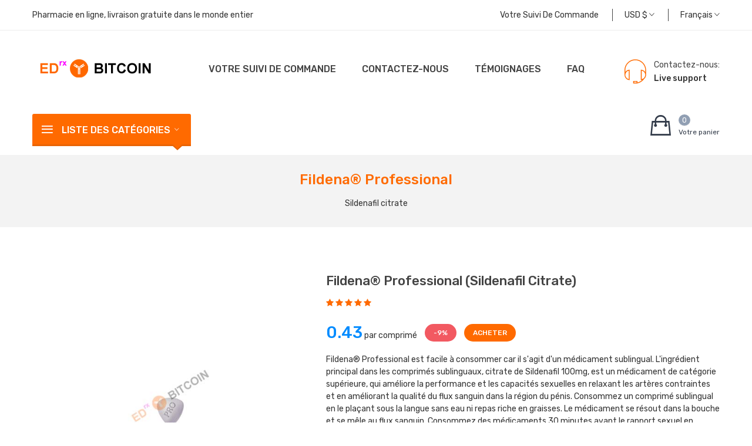

--- FILE ---
content_type: text/html; charset=utf-8
request_url: https://edrxbitcoin.com/dysfonction-erectile-pilules/acheter-fildena-professional-bitcoin
body_size: 18859
content:
<!DOCTYPE html>
<html xml:lang="fr" xmlns="http://www.w3.org/1999/xhtml" lang="fr">
<head>
    <meta charset="utf-8" />
    <meta name="viewport" content="width=device-width; initial-scale=0.66; minimum-scale=0.66" />
    <meta http-equiv="X-UA-Compatible" content="IE=edge" />
    <meta name="description" lang="fr" content="Acheter Fildena Professional en ligne payer par bitcoin, acheter Fildena Professional en ligne payer par VISA, acheter Fildena Professional en ligne payer par MasterCard" />
    <meta http-equiv="x-ua-compatible" content="ie=edge">
    <title>Acheter Fildena Professional bitcoin, acheter Fildena Professional VISA, acheter Fildena Professional MasterCard</title>
    <link rel="apple-touch-icon" sizes="180x180" href="/apple-touch-icon.png">
    <link rel="icon" type="image/png" sizes="32x32" href="/favicon-32x32.png">
    <link rel="icon" type="image/png" sizes="16x16" href="/favicon-16x16.png">
    <link rel="manifest" href="/site.webmanifest">
    <link rel="mask-icon" href="/safari-pinned-tab.svg" color="#5bbad5">
    <meta name="msapplication-TileColor" content="#da532c">
    <meta name="theme-color" content="#ffffff">
    <link rel="stylesheet" href="/css/ionicons.css">
    <link rel="stylesheet" href="/css/font-awesome.css">
    <link rel="stylesheet" href="/css/animate.css">
    <link rel="stylesheet" href="/css/owl.css">
    <link rel="stylesheet" href="/css/nice-select.css">
    <link rel="stylesheet" href="/css/slick.css">
    <link rel="stylesheet" href="/css/meanmenu.css">
    <link rel="stylesheet" href="/css/venobox.css">
    <link rel="stylesheet" href="/css/bootstrap.css">
    <link rel="stylesheet" href="/css/style.css">
    <link rel="stylesheet" href="/css/responsive.css">
    <link rel="stylesheet" href="/css/edrxbitcoin.css">
    <script type="application/ld+json">
    {
        "@context": "https://schema.org",
        "@type": "WebSite",
        "url": "https://edrxbitcoin.com/",
        "name": "EdRxBitcoin",
        "alternateName": "EdRxBitcoin"
    }
    </script>
    <script> if (document.cookie.indexOf("rf=") != -1) { document.cookie = 'rf="' + document.referrer + '"'; } </script>
</head>
<body id="body-index">
    <div class="wrapper">
        <!--Header Area Start-->
        <header>
            <!--Header Top Area Start-->
            <div class="header-top-area">
                <div class="container">
                    <div class="row">
                        <div class="col-md-6">
                            <!--Header Top Left Start-->
                            <div class="header-top-left">
                                <a href="/">Pharmacie en ligne, livraison gratuite dans le monde entier</a>
                            </div>
                            <!--Header Top Left End-->
                        </div>
                        <div class="col-md-6">
                            <!--Header Top Right Start-->
                            <div class="header-top-right text-center text-md-right">
                                <ul class="header-top-menu">
                                    <li><a href="/fr/account.php" rel="nofollow">Votre suivi de commande</a></li>
                                    <li class="drodown-show"><a href="#"><span id="currentCurrencySwipe">USD</span> <span id="currentCurrencySymbol">$</span> <i class="ion-ios-arrow-down"></i></a>
                                        <!--Header Top Dropdown Start-->
                                        <ul class="ht-dropdown" id="currencyxchg">
                                            <li data-xchgcode="USD" data-xchgrate="1"><a onclick="return false;" href="#USD" rel="nofollow">USD</a></li>
                                            <li data-xchgcode="EUR" data-xchgrate="1"><a onclick="return false;" href="#EUR" rel="nofollow">EUR</a></li><li data-xchgcode="GBP" data-xchgrate="1"><a onclick="return false;" href="#GBP" rel="nofollow">GBP</a></li><li data-xchgcode="AUD" data-xchgrate="1"><a onclick="return false;" href="#AUD" rel="nofollow">AUD</a></li><li data-xchgcode="CAD" data-xchgrate="1"><a onclick="return false;" href="#CAD" rel="nofollow">CAD</a></li><li data-xchgcode="NZD" data-xchgrate="1"><a onclick="return false;" href="#NZD" rel="nofollow">NZD</a></li><li data-xchgcode="JPY" data-xchgrate="1"><a onclick="return false;" href="#JPY" rel="nofollow">JPY</a></li><li data-xchgcode="BRL" data-xchgrate="1"><a onclick="return false;" href="#BRL" rel="nofollow">BRL</a></li><li data-xchgcode="ARS" data-xchgrate="1"><a onclick="return false;" href="#ARS" rel="nofollow">ARS</a></li><li data-xchgcode="MXN" data-xchgrate="1"><a onclick="return false;" href="#MXN" rel="nofollow">MXN</a></li><li data-xchgcode="ZAR" data-xchgrate="1"><a onclick="return false;" href="#ZAR" rel="nofollow">ZAR</a></li><li data-xchgcode="SGD" data-xchgrate="1"><a onclick="return false;" href="#SGD" rel="nofollow">SGD</a></li><li data-xchgcode="NOK" data-xchgrate="1"><a onclick="return false;" href="#NOK" rel="nofollow">NOK</a></li><li data-xchgcode="SEK" data-xchgrate="1"><a onclick="return false;" href="#SEK" rel="nofollow">SEK</a></li><li data-xchgcode="DKK" data-xchgrate="1"><a onclick="return false;" href="#DKK" rel="nofollow">DKK</a></li><li data-xchgcode="PLN" data-xchgrate="1"><a onclick="return false;" href="#PLN" rel="nofollow">PLN</a></li><li data-xchgcode="CZK" data-xchgrate="1"><a onclick="return false;" href="#CZK" rel="nofollow">CZK</a></li><li data-xchgcode="RON" data-xchgrate="1"><a onclick="return false;" href="#RON" rel="nofollow">RON</a></li><li data-xchgcode="HUF" data-xchgrate="1"><a onclick="return false;" href="#HUF" rel="nofollow">HUF</a></li><li data-xchgcode="CHF" data-xchgrate="1"><a onclick="return false;" href="#CHF" rel="nofollow">CHF</a></li><li data-xchgcode="TRY" data-xchgrate="1"><a onclick="return false;" href="#TRY" rel="nofollow">TRY</a></li><li data-xchgcode="AED" data-xchgrate="1"><a onclick="return false;" href="#AED" rel="nofollow">AED</a></li><li data-xchgcode="SAR" data-xchgrate="1"><a onclick="return false;" href="#SAR" rel="nofollow">SAR</a></li><li data-xchgcode="BBD" data-xchgrate="1"><a onclick="return false;" href="#BBD" rel="nofollow">BBD</a></li><li data-xchgcode="BGN" data-xchgrate="1"><a onclick="return false;" href="#BGN" rel="nofollow">BGN</a></li><li data-xchgcode="BAM" data-xchgrate="1"><a onclick="return false;" href="#BAM" rel="nofollow">BAM</a></li><li data-xchgcode="DOP" data-xchgrate="1"><a onclick="return false;" href="#DOP" rel="nofollow">DOP</a></li><li data-xchgcode="LKR" data-xchgrate="1"><a onclick="return false;" href="#LKR" rel="nofollow">LKR</a></li><li data-xchgcode="VND" data-xchgrate="1"><a onclick="return false;" href="#VND" rel="nofollow">VND</a></li><li data-xchgcode="KRW" data-xchgrate="1"><a onclick="return false;" href="#KRW" rel="nofollow">KRW</a></li><li data-xchgcode="IDR" data-xchgrate="1"><a onclick="return false;" href="#IDR" rel="nofollow">IDR</a></li><li data-xchgcode="PHP" data-xchgrate="1"><a onclick="return false;" href="#PHP" rel="nofollow">PHP</a></li><li data-xchgcode="IQD" data-xchgrate="1"><a onclick="return false;" href="#IQD" rel="nofollow">IQD</a></li>                                        </ul>
                                        <!--Header Top Dropdown End-->
                                    </li>
                                    <li class="drodown-show">
                  <a href="#">Fran&ccedil;ais <i class="ion-ios-arrow-down"></i></a>
                  <!--Header Top Dropdown Start-->
                  <ul class="ht-dropdown">
                      <li><a href="/erectile-dysfunction-pills/buy-fildena-professional-bitcoin">English</a></li><li><a href="/erektile-dysfunktion-pillen/fildena-professional-kaufen-bitcoin">Deutsch</a></li><li><a href="/dysfonction-erectile-pilules/acheter-fildena-professional-bitcoin">Fran&ccedil;ais</a></li><li><a href="/pastillas-disfuncion-erectil/comprar-fildena-professional-bitcoin">Espa&ntilde;ol</a></li><li><a href="/pillole-disfunzione-erettile/acquistare-fildena-professional-bitcoin">Italiano</a></li><li><a href="/comprimidos-disfuncao-erectil/comprar-fildena-professional-bitcoin">Portugu&ecirc;s</a></li>
                  </ul>
                  <!--Header Top Dropdown End-->
              </li>                                </ul>
                            </div>
                            <!--Header Top Right End-->
                        </div>
                    </div>
                </div>
            </div>
            <!--Header Top Area End-->
            <!--Header Middle Area Start-->
            <div class="header-middle-area header-sticky">
                <div class="container">
                    <div class="row">
                        <div class="col-md-3">
                            <!--Logo Start-->
                            <div class="logo">
                                <a href="/">
                                    <img src="/imgs/logo.png" alt="">
                                </a>
                            </div>
                            <!--Logo End-->
                        </div>
                        <div class="col-md-9">
                            <!--Header Menu Start-->
                            <div class="header-menu-area">
                                <nav style="display: block;">
                                    <ul class="main-menu">
                                        <li><a href="/fr/account.php" rel="nofollow">Votre suivi de commande</a></li><li><a href="/fr/contact.php" rel="nofollow">Contactez-nous</a></li><li><a href="/fr/testimonials.php" rel="nofollow">Témoignages</a></li><li><a href="/fr/faq.php" rel="nofollow">FAQ</a></li>                                    </ul>
                                </nav>
                            </div>
                            <!--Header Menu End-->
                            <div class="header-phone">
                                <p>Contactez-nous:<br><span onclick="javascript:openSupportWindow();"><a href="#" rel="nofollow">Live support</a></span></p>
                            </div>
                        </div>
                    </div>
                    <div class="row">
                        <div class="col-12">
                            <!--Mobile Menu Area Start-->
                            <div class="mobile-menu d-lg-none"></div>
                            <!--Mobile Menu Area End-->
                        </div>
                    </div>
                </div>
            </div>
            <!--Header Middle Area End-->
            <!--Header Bottom Area Start-->
            <div class="header-bottom-area pb-15">
                <div class="container">
                    <div class="row">
                        <div class="col-md-12 col-lg-3 order-lg-1 order-3">
                            <!--Category Menu Start-->
                            <div class="category-menu category-menu-hidden">
                                <div class="category-heading">
                                    <h2 class="categories-toggle"><span>Liste des catégories</span><i class="ion-ios-arrow-down"></i></h2>
                                </div>
                                <div id="cate-toggle" class="category-menu-list">
                                    <ul>
                                        <li class="right-menu">
                                                    <a class="menu-title" href="#menu-2-viagra-header" onclick="return false;">Viagra</a><ul class="cat-dropdown"><li><a href="/dysfonction-erectile-pilules/acheter-female-viagra-bitcoin">Female Viagra</a></li><li><a href="/dysfonction-erectile-pilules/acheter-red-viagra-bitcoin">Red Viagra</a></li><li><a href="/dysfonction-erectile-pilules/acheter-viagra-bitcoin">Viagra</a></li><li><a href="/dysfonction-erectile-pilules/acheter-viagra-black-bitcoin">Viagra Black</a></li><li><a href="/dysfonction-erectile-pilules/acheter-viagra-capsules-bitcoin">Viagra Capsules</a></li><li><a href="/dysfonction-erectile-pilules/acheter-viagra-oral-jelly-bitcoin">Viagra Oral Jelly</a></li><li><a href="/dysfonction-erectile-pilules/acheter-viagra-professional-bitcoin">Viagra Professional</a></li><li><a href="/dysfonction-erectile-pilules/acheter-viagra-soft-bitcoin">Viagra Soft</a></li><li><a href="/dysfonction-erectile-pilules/acheter-viagra-strips-bitcoin">Viagra Strips</a></li><li><a href="/dysfonction-erectile-pilules/acheter-viagra-sublingual-bitcoin">Viagra Sublingual</a></li><li><a href="/dysfonction-erectile-pilules/acheter-viagra-super-active-bitcoin">Viagra Super Active</a></li><li><a href="/dysfonction-erectile-pilules/acheter-viagra-super-dulox__force-bitcoin">Viagra Super Dulox-Force</a></li><li><a href="/dysfonction-erectile-pilules/acheter-viagra-super-fluox__force-bitcoin">Viagra Super Fluox-Force</a></li><li><a href="/dysfonction-erectile-pilules/acheter-viagra-super-force-bitcoin">Viagra Super Force</a></li><li><a href="/dysfonction-erectile-pilules/acheter-brand-viagra-bitcoin">Viagra®</a></li></ul></li><li class="right-menu">
                                                    <a class="menu-title" href="#menu-2-cialis-header" onclick="return false;">Cialis</a><ul class="cat-dropdown"><li><a href="/dysfonction-erectile-pilules/acheter-cialis-bitcoin">Cialis</a></li><li><a href="/dysfonction-erectile-pilules/acheter-cialis-black-bitcoin">Cialis Black</a></li><li><a href="/dysfonction-erectile-pilules/acheter-cialis-daily-bitcoin">Cialis Daily</a></li><li><a href="/dysfonction-erectile-pilules/acheter-cialis-oral-jelly-bitcoin">Cialis Oral Jelly</a></li><li><a href="/dysfonction-erectile-pilules/acheter-cialis-professional-bitcoin">Cialis Professional</a></li><li><a href="/dysfonction-erectile-pilules/acheter-cialis-soft-bitcoin">Cialis Soft</a></li><li><a href="/dysfonction-erectile-pilules/acheter-cialis-strips-bitcoin">Cialis Strips</a></li><li><a href="/dysfonction-erectile-pilules/acheter-cialis-sublingual-bitcoin">Cialis Sublingual</a></li><li><a href="/dysfonction-erectile-pilules/acheter-cialis-super-active-bitcoin">Cialis Super Active</a></li><li><a href="/dysfonction-erectile-pilules/acheter-cialis-super-force-bitcoin">Cialis Super Force</a></li><li><a href="/dysfonction-erectile-pilules/acheter-brand-cialis-bitcoin">Cialis®</a></li><li><a href="/dysfonction-erectile-pilules/acheter-female-cialis-bitcoin">Female Cialis</a></li></ul></li><li class="right-menu">
                                                    <a class="menu-title" href="#menu-2-levitra-header" onclick="return false;">Levitra</a><ul class="cat-dropdown"><li><a href="/dysfonction-erectile-pilules/acheter-levitra-bitcoin">Levitra</a></li><li><a href="/dysfonction-erectile-pilules/acheter-levitra-oral-jelly-bitcoin">Levitra Oral Jelly</a></li><li><a href="/dysfonction-erectile-pilules/acheter-levitra-professional-bitcoin">Levitra Professional</a></li><li><a href="/dysfonction-erectile-pilules/acheter-levitra-super-force-bitcoin">Levitra Super Force</a></li><li><a href="/dysfonction-erectile-pilules/acheter-brand-levitra-bitcoin">Levitra®</a></li></ul></li><li class="right-menu">
                                                    <a class="menu-title" href="#menu-2-avanafil-header" onclick="return false;">Avanafil</a><ul class="cat-dropdown"><li><a href="/dysfonction-erectile-pilules/acheter-avana-bitcoin">Avana®</a></li><li><a href="/dysfonction-erectile-pilules/acheter-extra-super-avana-bitcoin">Extra Super Avana</a></li><li><a href="/dysfonction-erectile-pilules/acheter-stendra-bitcoin">Stendra</a></li><li><a href="/dysfonction-erectile-pilules/acheter-stendra-super-force-bitcoin">Stendra Super Force</a></li><li><a href="/dysfonction-erectile-pilules/acheter-super-avana-bitcoin">Super Avana®</a></li><li><a href="/dysfonction-erectile-pilules/acheter-top-avana-bitcoin">Top Avana®</a></li></ul></li><li class="right-menu">
                                                    <a class="menu-title" href="#menu-2-sildenafil-citrate-header" onclick="return false;">Sildenafil Citrate</a><ul class="cat-dropdown"><li><a href="/dysfonction-erectile-pilules/acheter-aurogra-bitcoin">Aurogra®</a></li><li><a href="/dysfonction-erectile-pilules/acheter-caverta-bitcoin">Caverta®</a></li><li><a href="/dysfonction-erectile-pilules/acheter-cenforce-fm-bitcoin">Cenforce FM</a></li><li><a href="/dysfonction-erectile-pilules/acheter-cenforce-professional-bitcoin">Cenforce Professional®</a></li><li><a href="/dysfonction-erectile-pilules/acheter-cenforce-soft-bitcoin">Cenforce Soft®</a></li><li><a href="/dysfonction-erectile-pilules/acheter-cenforce__d-bitcoin">Cenforce-D®</a></li><li><a href="/dysfonction-erectile-pilules/acheter-cenforce-bitcoin">Cenforce®</a></li><li><a href="/dysfonction-erectile-pilules/acheter-extra-super-p-force-bitcoin">Extra Super P-Force®</a></li><li><a href="/dysfonction-erectile-pilules/acheter-fildena-bitcoin">Fildena®</a></li><li><a href="/dysfonction-erectile-pilules/acheter-fildena-ct-bitcoin">Fildena® CT</a></li><li><a href="/dysfonction-erectile-pilules/acheter-fildena-extra-power-bitcoin">Fildena® Extra Power</a></li><li><a href="/dysfonction-erectile-pilules/acheter-fildena-professional-bitcoin">Fildena® Professional</a></li><li><a href="/dysfonction-erectile-pilules/acheter-fildena-strong-bitcoin">Fildena® Strong</a></li><li><a href="/dysfonction-erectile-pilules/acheter-fildena-super-active-bitcoin">Fildena® Super Active</a></li><li><a href="/dysfonction-erectile-pilules/acheter-fildena-xxx-bitcoin">Fildena® XXX</a></li><li><a href="/dysfonction-erectile-pilules/acheter-kamagra-gold-bitcoin">Kamagra® Gold</a></li><li><a href="/dysfonction-erectile-pilules/acheter-kamagra-polo-bitcoin">Kamagra® Polo</a></li><li><a href="/dysfonction-erectile-pilules/acheter-kamagra-bitcoin">Kamagra®</a></li><li><a href="/dysfonction-erectile-pilules/acheter-kamagra-effervescent-bitcoin">Kamagra® Effervescent</a></li><li><a href="/dysfonction-erectile-pilules/acheter-kamagra-oral-jelly-bitcoin">Kamagra® Oral Jelly</a></li><li><a href="/dysfonction-erectile-pilules/acheter-kamagra-soft-bitcoin">Kamagra® Soft</a></li><li><a href="/dysfonction-erectile-pilules/acheter-lovegra-oral-jelly-bitcoin">Lovegra® Oral Jelly</a></li><li><a href="/dysfonction-erectile-pilules/acheter-medexil-bitcoin">Medexil®</a></li><li><a href="/dysfonction-erectile-pilules/acheter-p-force-bitcoin">P Force®</a></li><li><a href="/dysfonction-erectile-pilules/acheter-penegra-bitcoin">Penegra®</a></li><li><a href="/dysfonction-erectile-pilules/acheter-silagra-bitcoin">Silagra®</a></li><li><a href="/dysfonction-erectile-pilules/acheter-sildalis-bitcoin">Sildalis®</a></li><li><a href="/dysfonction-erectile-pilules/acheter-sildamax-bitcoin">Sildamax®</a></li><li><a href="/dysfonction-erectile-pilules/acheter-silvitra-bitcoin">Silvitra®</a></li><li><a href="/dysfonction-erectile-pilules/acheter-suhagra-bitcoin">Suhagra®</a></li><li><a href="/dysfonction-erectile-pilules/acheter-super-kamagra-bitcoin">Super Kamagra®</a></li><li><a href="/dysfonction-erectile-pilules/acheter-super-p-force-jelly-bitcoin">Super P Force Jelly®</a></li><li><a href="/dysfonction-erectile-pilules/acheter-super-p-force-bitcoin">Super P Force®</a></li><li><a href="/dysfonction-erectile-pilules/acheter-tadasiva-bitcoin">Tadasiva</a></li><li><a href="/dysfonction-erectile-pilules/acheter-vega-extra-cobra-bitcoin">Vega Extra Cobra</a></li><li><a href="/dysfonction-erectile-pilules/acheter-vigora-bitcoin">Vigora®</a></li><li><a href="/dysfonction-erectile-pilules/acheter-zenegra-bitcoin">Zenegra®</a></li></ul></li><li class="right-menu">
                                                    <a class="menu-title" href="#menu-2-tadalafil-header" onclick="return false;">Tadalafil</a><ul class="cat-dropdown"><li><a href="/dysfonction-erectile-pilules/acheter-adcirca-bitcoin">Adcirca</a></li><li><a href="/dysfonction-erectile-pilules/acheter-apcalis-oral-jelly-bitcoin">Apcalis® Oral Jelly</a></li><li><a href="/dysfonction-erectile-pilules/acheter-endobloc-t-kit-bitcoin">Endobloc T® Kit</a></li><li><a href="/dysfonction-erectile-pilules/acheter-forzest-bitcoin">Forzest®</a></li><li><a href="/dysfonction-erectile-pilules/acheter-sildalis-bitcoin">Sildalis®</a></li><li><a href="/dysfonction-erectile-pilules/acheter-super-tadapox-bitcoin">Super Tadapox®</a></li><li><a href="/dysfonction-erectile-pilules/acheter-super-vidalista-bitcoin">Super Vidalista</a></li><li><a href="/dysfonction-erectile-pilules/acheter-tadacip-bitcoin">Tadacip®</a></li><li><a href="/dysfonction-erectile-pilules/acheter-tadalista-bitcoin">Tadalista®</a></li><li><a href="/dysfonction-erectile-pilules/acheter-tadalista-ct-bitcoin">Tadalista® CT</a></li><li><a href="/dysfonction-erectile-pilules/acheter-tadalista-professional-bitcoin">Tadalista® Professional</a></li><li><a href="/dysfonction-erectile-pilules/acheter-tadalista-super-active-bitcoin">Tadalista® Super Active</a></li><li><a href="/dysfonction-erectile-pilules/acheter-tadalis-sx-bitcoin">Tadalis® Sx</a></li><li><a href="/dysfonction-erectile-pilules/acheter-tadapox-bitcoin">Tadapox®</a></li><li><a href="/dysfonction-erectile-pilules/acheter-tadarise-bitcoin">Tadarise®</a></li><li><a href="/dysfonction-erectile-pilules/acheter-tadasiva-bitcoin">Tadasiva</a></li><li><a href="/dysfonction-erectile-pilules/acheter-tadora-bitcoin">Tadora®</a></li><li><a href="/dysfonction-erectile-pilules/acheter-vidalista-bitcoin">Vidalista®</a></li></ul></li><li class="right-menu">
                                                    <a class="menu-title" href="#menu-2-vardenafil-header" onclick="return false;">Vardenafil</a><ul class="cat-dropdown"><li><a href="/dysfonction-erectile-pilules/acheter-filitra-bitcoin">Filitra®</a></li><li><a href="/dysfonction-erectile-pilules/acheter-filitra-professional-bitcoin">Filitra® Professional</a></li><li><a href="/dysfonction-erectile-pilules/acheter-silvitra-bitcoin">Silvitra®</a></li><li><a href="/dysfonction-erectile-pilules/acheter-super-zhewitra-bitcoin">Super Zhewitra</a></li><li><a href="/dysfonction-erectile-pilules/acheter-valif-bitcoin">Valif®</a></li><li><a href="/dysfonction-erectile-pilules/acheter-valif-oral-jelly-bitcoin">Valif® Oral Jelly</a></li><li><a href="/dysfonction-erectile-pilules/acheter-vilitra-bitcoin">Vilitra®</a></li></ul></li><li class="right-menu">
                                                    <a class="menu-title" href="#menu-2-dapoxetine-header" onclick="return false;">Dapoxetine</a><ul class="cat-dropdown"><li><a href="/dysfonction-erectile-pilules/acheter-cenforce__d-bitcoin">Cenforce-D®</a></li><li><a href="/dysfonction-erectile-pilules/acheter-extra-super-avana-bitcoin">Extra Super Avana</a></li><li><a href="/dysfonction-erectile-pilules/acheter-extra-super-p-force-bitcoin">Extra Super P-Force®</a></li><li><a href="/dysfonction-erectile-pilules/acheter-priligy-bitcoin">Priligy</a></li><li><a href="/dysfonction-erectile-pilules/acheter-super-avana-bitcoin">Super Avana®</a></li><li><a href="/dysfonction-erectile-pilules/acheter-super-kamagra-bitcoin">Super Kamagra®</a></li><li><a href="/dysfonction-erectile-pilules/acheter-super-p-force-jelly-bitcoin">Super P Force Jelly®</a></li><li><a href="/dysfonction-erectile-pilules/acheter-super-p-force-bitcoin">Super P Force®</a></li><li><a href="/dysfonction-erectile-pilules/acheter-super-tadapox-bitcoin">Super Tadapox®</a></li><li><a href="/dysfonction-erectile-pilules/acheter-super-vidalista-bitcoin">Super Vidalista</a></li><li><a href="/dysfonction-erectile-pilules/acheter-super-zhewitra-bitcoin">Super Zhewitra</a></li><li><a href="/dysfonction-erectile-pilules/acheter-tadapox-bitcoin">Tadapox®</a></li><li><a href="/dysfonction-erectile-pilules/acheter-top-avana-bitcoin">Top Avana®</a></li></ul></li><li class="right-menu">
                                                    <a class="menu-title" href="#menu-2-udenafil-header" onclick="return false;">Udenafil</a><ul class="cat-dropdown"><li><a href="/dysfonction-erectile-pilules/acheter-zydena-bitcoin">Zydena</a></li></ul></li><li class="right-menu">
                                                    <a class="menu-title" href="#menu-2-trial-packs-header" onclick="return false;">Trial Packs</a><ul class="cat-dropdown"><li><a href="/dysfonction-erectile-pilules/acheter-active-pack-bitcoin">Active Pack</a></li><li><a href="/dysfonction-erectile-pilules/acheter-cialis-pack-bitcoin">Cialis Pack</a></li><li><a href="/dysfonction-erectile-pilules/acheter-classic-pack-bitcoin">Classic Pack</a></li><li><a href="/dysfonction-erectile-pilules/acheter-family-pack-bitcoin">Family Pack</a></li><li><a href="/dysfonction-erectile-pilules/acheter-light-pack-bitcoin">Light Pack</a></li><li><a href="/dysfonction-erectile-pilules/acheter-monster-pack-bitcoin">Monster Pack</a></li><li><a href="/dysfonction-erectile-pilules/acheter-professional-pack-bitcoin">Professional Pack</a></li><li><a href="/dysfonction-erectile-pilules/acheter-soft-pack-bitcoin">Soft Pack</a></li><li><a href="/dysfonction-erectile-pilules/acheter-strong-pack-bitcoin">Strong Pack</a></li><li><a href="/dysfonction-erectile-pilules/acheter-triple-trial-pack-bitcoin">Triple Trial Pack</a></li><li><a href="/dysfonction-erectile-pilules/acheter-viagra-pack-bitcoin">Viagra Pack</a></li></ul></li>                                    </ul>
                                </div>
                            </div>
                            <!--Category Menu End-->
                        </div>
                        <div class="col-md-9 col-lg-6 order-lg-2 order-1">                        </div>
                        <div id="cart_block_top" class="col-md-3 col-lg-3 order-lg-3 order-2">
                            <!--Mini Cart Start-->
                            <div class="mini-cart">
                                <a href="/fr/cart.php" rel="nofollow">
                                    <span class="cart-info">
                                        <span class="cart-total">0</span>
                                        <span class="text">Votre panier</span>
                                    </span>
                                </a>
                                <!--Cart Dropdown Start-->
                                <div class="header-cart">
                                    <ul class="cart-items"></ul>
                <div class="cart-total">
                    <h5>Prix d'expédition <span class="float-right"><span class="symbol_xchg_rate">&#36;</span>&nbsp;<span class="amount_price">0.00</span></span></h5>
                    <h5>Total <span class="float-right"><span class="symbol_xchg_rate">&#36;</span>&nbsp;<span class="amount_price">0.00</span></span></h5>
                </div>
                <div class="tocart">
                    <a href="/fr/cart.php" rel="nofollow">Votre panier</a>
                </div>                                </div>
                                <!--Cart Dropdown End-->
                            </div>
                            <!--Mini Cart End-->
                        </div>
                    </div>
                </div>
            </div>
            <!--Header Bottom Area End-->
        </header>
        <!--Header Area End-->
        <script type="text/javascript">
//<![CDATA[
if(document.cookie=="") { document.write('<div class="error">To proceed please enable Cookies in your browser.<\/div>'); }
//]]>
</script><noscript><div class="error">To proceed please enable Javascript (and Cookies) in your browser.</div></noscript>        <div itemscope="itemscope" itemtype="https://schema.org/Product">
            <meta itemprop="mpn" content="9E98B05127" />
            <meta itemprop="sku" content="9E98B05127" />
            <meta itemprop="name" content="Fildena Professional (sildenafil citrate)">
            <!--Breadcrumb Area Start-->
            <div class="breadcrumb-area">
                <div class="container">
                    <div class="row">
                        <div class="col-12">
                            <div class="breadcrumb-content text-center">
                                <h1 class="breadmome-name">Fildena® Professional</h1>
                                <ul>
                                    <li>Sildenafil citrate</li>
                                </ul>
                            </div>
                        </div>
                    </div>
                </div>
            </div>
            <!--Breadcrumb Area End-->
            <!--Single Product Start-->
            <div class="single-product-area mt-80">
                <div class="container">
                    <div class="row">
                        <div class="col-md-5">
                            <!--Tab Content Start-->
                            <div class="tab-content product-details-large" id="myTabContent-3">
                              <div class="tab-pane fade show active" id="single-slide-one">
                                  <!--Single Product Image Start-->
                                  <div class="single-product-img img-full">
                                    <img src="https://edrxbitcoin.com/imgs/pills/600/fildena-professional.jpg" alt="Fildena Professional" itemprop="image">
                                    <a class="venobox" data-gall="gallery01" href="/imgs/pills/600/fildena-professional.jpg"><i class="fa fa-search-plus"></i></a>
                                  </div>
                                  <!--Single Product Image End-->
                              </div>
                              <div class="tab-pane fade" id="single-slide-two">
                                  <!--Single Product Image Start-->
                                  <div class="single-product-img img-full">
                                    <img src="https://edrxbitcoin.com/imgs/pills/blisters/fildena-professional.jpg" alt="Fildena Professional" itemprop="image">
                                    <a class="venobox" data-gall="gallery01" href="/imgs/pills/blisters/fildena-professional.jpg"><i class="fa fa-search-plus"></i></a>
                                  </div>
                                  <!--Single Product Image End-->
                              </div>
                            </div>
                            <!--Tab Content End-->
                            <!--Tab Menu Start-->
                            <div class="single-product-menu">
                                <div class="nav single-slide-menu" role="tablist">
                                    <div class="single-tab-menu img-full">
                                        <a class="active" data-toggle="tab" href="#single-slide-one"><img src="/imgs/pills/97/fildena-professional.jpg" alt=""></a>
                                    </div>
                                    <div class="single-tab-menu img-full">
                                        <a data-toggle="tab" href="#single-slide-two"><img src="/imgs/pills/blisters/97/fildena-professional.jpg" alt=""></a>
                                    </div>
                                </div>
                            </div>
                            <!--Tab Menu End-->
                        </div>
                        <div class="col-md-7">
                            <div class="single-product-content">
                                <h1 class="single-product-name">Fildena® Professional (sildenafil citrate)</h1>
                                <div class="single-product-reviews">
                                    <i class="fa fa-star"></i>
                                    <i class="fa fa-star"></i>
                                    <i class="fa fa-star"></i>
                                    <i class="fa fa-star"></i>
                                    <i class="fa fa-star"></i>
                                </div>
                                <div class="single-product-price">
                                    <div class="product-discount" itemprop="offers" itemscope="" itemtype="https://schema.org/AggregateOffer">
                                        <link itemprop="availability" href="https://schema.org/OnlineOnly">
                                        <meta itemprop="priceCurrency" content="USD">
                                        <meta itemprop="offerCount" content="10000" />
                                        <meta itemprop="highPrice" content="0.48" />
                                        <span class="price" itemprop="lowPrice" content="0.62">0.43</span> par comprim&eacute;</span>
                                                                                <span class="oval discount">-9%</span>
                                        <span class="oval buy"><a href="#tab-section">ACHETER</a></span>
                                    </div>
                                </div>
                                <div id="product-description-short-4" itemprop="description" class="product-info">
                                    <div class="plate">Fildena® Professional est facile à consommer car il s'agit d'un médicament sublingual. L'ingrédient principal dans les comprimés sublinguaux, citrate de Sildenafil 100mg, est un médicament de catégorie supérieure, qui améliore la performance et les capacités sexuelles en relaxant les artères contraintes et en améliorant la qualité du flux sanguin dans la région du pénis. Consommez un comprimé sublingual en le plaçant sous la langue sans eau ni repas riche en graisses. Le médicament se résout dans la bouche et se mêle au flux sanguin. Consommez des médicaments 30 minutes avant le rapport sexuel en présence de stimulation. Fildena® Professional, une médecine sublinguale, reste active dans la circulation sanguine pendant environ 4 à 6 heures.</div><br /><br />Fabricant:&nbsp;Fortune Health Care Ltd<div style="display:none;" itemscope="itemscope" itemprop="manufacturer" itemtype="https://schema.org/Organization"><meta itemprop="name" content="Fortune Health Care Ltd" /></div><br />Fildena Professional: <span itemprop="brand" itemscope itemtype="http://schema.org/Brand"><meta itemprop="name" content="Fildena Professional" /><span itemprop="alternateName">Fildena® Professional</span> (Fortune Health Care Ltd)</span>                                </div>
                                <!--
                                <div class="single-product-action">
                                     <div class="product-add-to-cart">
                                        <span class="control-label">Quantity</span>
                                        <div class="cart-plus-minus">
                                            <input class="cart-plus-minus-box" type="text" name="qtybutton" value="1" min="1" max="9">
                                         </div>
                                         <div class="add">
                                             <button class="add-to-cart"><i class="ion-bag"></i> add-to-cart</button>
                                             <span class="product-availability">In stock</span>
                                         </div>
                                    </div>
                                    //Single Product Share\\
                                    <div class="single-product-share mt-20">
                                        <ul>
                                           <li class="categories-title">Share :</li>
                                            <li><a href="#"><i class="fa fa-facebook"></i></a></li>
                                            <li><a href="#"><i class="fa fa-twitter"></i></a></li>
                                            <li><a href="#"><i class="fa fa-google-plus"></i></a></li>
                                            <li><a href="#"><i class="fa fa-pinterest"></i></a></li>
                                        </ul>
                                    </div>
                                    //Single Product Share\\
                                </div>
                                -->
                                <!--Block Reassurance-->
                                <div class="block-reassurance mt-30">
                                    <ul>
                                        <!--
                                        <li>
                                            <div class="block-reassurance-item">
                                                <img src="img/icon/single-icon1.png" alt="">
                                                <span><a href="/fr/faq.php#ordering" rel="nofollow">Comment commander Fildena Professional</a></span>
                                            </div>
                                        </li>
                                        -->
                                        <li>
                                            <div class="block-reassurance-item">
                                                <span><a href="/fr/policy.php" rel="nofollow">Notre politique</a></span>
                                            </div>
                                        </li>
                                        <li>
                                            <div class="block-reassurance-item">
                                                <span><a href="/fr/faq.php#shipping" rel="nofollow">Expédition</a></span>
                                            </div>
                                        </li>
                                        <li>
                                            <div class="block-reassurance-item">
                                                <span><a href="/fr/testimonials.php" rel="nofollow">Témoignages</a></span>
                                            </div>
                                        </li>
                                        <li>
                                            <div class="block-reassurance-item">
                                                <span><a href="/fr/about.php" rel="nofollow">Qui sommes-nous?</a></span>
                                            </div>
                                        </li>
                                    </ul>
                                </div>
                                <!--Block Reassurance-->
                            </div>
                        </div>
                    </div>
                </div>
            </div>
            <!--Single Product End-->
            <!--Single Product Review Tab Start-->
            <div class="single-product-review-tab mt-80" id="tab-section">
                <div class="container">
                   <div class="row">
                     <div class="col-md-12">
                           <div class="single-product-review-and-description-area">
                               <!--Review And Description Tab Menu Start-->
                               <ul class="nav dec-and-review-menu">
                                  <li>
                                    <a class="active" data-toggle="tab" href="#buy">Acheter</a>
                                  </li>
                                  <li>
                                    <a data-toggle="tab" href="#info">Info</a>
                                  </li>
                                  <li>
                                    <a data-toggle="tab" href="#description" data-pill="fildena-professional" data-loaded="0" data-lang="fr">Plus d'infos</a>
                                  </li>
                                  <li>
                                    <a data-toggle="tab" href="#reviews">Envoyer</a>
                                  </li>
                                </ul>
                                <!--Review And Description Tab Menu End-->
                                <!--Review And Description Tab Content Start-->
                                <div class="tab-content product-review-content-tab mt-30" id="myTabContent-4">
                                  <div class="tab-pane fade show active" id="buy">
                                      <div class="single-product-description">
                                          <p class="variant_descr first">
                        <strong>Fildena® Professional (Sildenafil citrate) 100 mg</strong>
                    </p>
                    <table class="variant"><tbody><tr class="first" itemprop="offers" itemscope itemtype="http://schema.org/Offer"><td class='package'><meta itemprop="name" content="Fildena Professional (100 mg &times; 180 )" /><meta itemprop="priceCurrency" content="USD" /><meta itemprop="priceValidUntil" content="2026-04-21" /><meta itemprop="url" content="https://edrxbitcoin.com/dysfonction-erectile-pilules/acheter-fildena-professional-bitcoin" /><meta itemprop="price" content="0.52" /><div itemprop="hasMerchantReturnPolicy" itemtype="https://schema.org/MerchantReturnPolicy" itemscope>
                                    <meta itemprop="applicableCountry" content="US" />
                                    <meta itemprop="returnPolicyCategory" content="https://schema.org/MerchantReturnNotPermitted" />
                                    <meta itemprop="refundType" content="https://schema.org/FullRefund" />
                                </div><div itemprop="shippingDetails" itemtype="https://schema.org/OfferShippingDetails" itemscope>
                                    <div itemprop="shippingRate" itemtype="https://schema.org/MonetaryAmount" itemscope>
                                        <meta itemprop="value" content="9.95" />
                                        <meta itemprop="currency" content="USD" />
                                    </div>
                                    <div itemprop="shippingDestination" itemtype="https://schema.org/DefinedRegion" itemscope>
                                        <meta itemprop="addressCountry" content="US" />
                                    </div>
                                    <div itemprop="deliveryTime" itemtype="https://schema.org/ShippingDeliveryTime" itemscope>
                                        <div itemprop="handlingTime" itemtype="https://schema.org/QuantitativeValue" itemscope>
                                            <meta itemprop="minValue" content="0" />
                                            <meta itemprop="maxValue" content="1" />
                                            <meta itemprop="unitCode" content="DAY" />
                                        </div>
                                        <div itemprop="transitTime" itemtype="https://schema.org/QuantitativeValue" itemscope>
                                            <meta itemprop="minValue" content="5" />
                                            <meta itemprop="maxValue" content="9" />
                                            <meta itemprop="unitCode" content="DAY" />
                                        </div>
                                    </div>
                                </div><link itemprop="availability" href="https://schema.org/OnlineOnly" />Fildena® Professional<br /><span class="subtitle">Sildenafil citrate</span><br /><span class="dosage">100 mg &times; 180 </span></td><td class='price'><span class='crossed'><span class="symbol_xchg_rate">&#36;</span>&nbsp;<span class="amount_price">88.90</span></span><span class='space'> </span><span class='actual'><span class="symbol_xchg_rate">&#36;</span>&nbsp;<span class="amount_price">82.99</span></span><br /><span class="perpill">0.34 par comprim&eacute;</span></td><td class='buy'>
                            <div class='add'>
                                <a rel="nofollow" href="/cart/add/88879" class="btn-cart">
                                    <button class='add-to-cart'>
                                        <i class='ion-bag'></i><span>Acheter</span>
                                    </button>
                                </a>
                            </div>
                            <div class='cart-plus-minus' style='margin-right:25px;'>
                                <input class='cart-plus-minus-box' name='qtybutton' value='1' type='text'>
                                <div class='dec qtybutton'>
                                    <i class='ion-ios-arrow-down'></i>
                                </div>
                            </div></td></tr><tr class="odd" itemprop="offers" itemscope itemtype="http://schema.org/Offer"><td class='package'><meta itemprop="name" content="Fildena Professional (100 mg &times; 120 )" /><meta itemprop="priceCurrency" content="USD" /><meta itemprop="priceValidUntil" content="2026-04-21" /><meta itemprop="url" content="https://edrxbitcoin.com/dysfonction-erectile-pilules/acheter-fildena-professional-bitcoin" /><meta itemprop="price" content="0.50" /><div itemprop="hasMerchantReturnPolicy" itemtype="https://schema.org/MerchantReturnPolicy" itemscope>
                                    <meta itemprop="applicableCountry" content="US" />
                                    <meta itemprop="returnPolicyCategory" content="https://schema.org/MerchantReturnNotPermitted" />
                                    <meta itemprop="refundType" content="https://schema.org/FullRefund" />
                                </div><div itemprop="shippingDetails" itemtype="https://schema.org/OfferShippingDetails" itemscope>
                                    <div itemprop="shippingRate" itemtype="https://schema.org/MonetaryAmount" itemscope>
                                        <meta itemprop="value" content="9.95" />
                                        <meta itemprop="currency" content="USD" />
                                    </div>
                                    <div itemprop="shippingDestination" itemtype="https://schema.org/DefinedRegion" itemscope>
                                        <meta itemprop="addressCountry" content="US" />
                                    </div>
                                    <div itemprop="deliveryTime" itemtype="https://schema.org/ShippingDeliveryTime" itemscope>
                                        <div itemprop="handlingTime" itemtype="https://schema.org/QuantitativeValue" itemscope>
                                            <meta itemprop="minValue" content="0" />
                                            <meta itemprop="maxValue" content="1" />
                                            <meta itemprop="unitCode" content="DAY" />
                                        </div>
                                        <div itemprop="transitTime" itemtype="https://schema.org/QuantitativeValue" itemscope>
                                            <meta itemprop="minValue" content="5" />
                                            <meta itemprop="maxValue" content="9" />
                                            <meta itemprop="unitCode" content="DAY" />
                                        </div>
                                    </div>
                                </div><link itemprop="availability" href="https://schema.org/OnlineOnly" />Fildena® Professional<br /><span class="subtitle">Sildenafil citrate</span><br /><span class="dosage">100 mg &times; 120 </span></td><td class='price'><span class='crossed'><span class="symbol_xchg_rate">&#36;</span>&nbsp;<span class="amount_price">124.90</span></span><span class='space'> </span><span class='actual'><span class="symbol_xchg_rate">&#36;</span>&nbsp;<span class="amount_price">75.99</span></span><br /><span class="perpill">0.13 par comprim&eacute;</span></td><td class='buy'>
                            <div class='add'>
                                <a rel="nofollow" href="/cart/add/88878" class="btn-cart">
                                    <button class='add-to-cart'>
                                        <i class='ion-bag'></i><span>Acheter</span>
                                    </button>
                                </a>
                            </div>
                            <div class='cart-plus-minus' style='margin-right:25px;'>
                                <input class='cart-plus-minus-box' name='qtybutton' value='1' type='text'>
                                <div class='dec qtybutton'>
                                    <i class='ion-ios-arrow-down'></i>
                                </div>
                            </div></td></tr><tr itemprop="offers" itemscope itemtype="http://schema.org/Offer"><td class='package'><meta itemprop="name" content="Fildena Professional (100 mg &times; 90 )" /><meta itemprop="priceCurrency" content="USD" /><meta itemprop="priceValidUntil" content="2026-04-21" /><meta itemprop="url" content="https://edrxbitcoin.com/dysfonction-erectile-pilules/acheter-fildena-professional-bitcoin" /><meta itemprop="price" content="0.82" /><div itemprop="hasMerchantReturnPolicy" itemtype="https://schema.org/MerchantReturnPolicy" itemscope>
                                    <meta itemprop="applicableCountry" content="US" />
                                    <meta itemprop="returnPolicyCategory" content="https://schema.org/MerchantReturnNotPermitted" />
                                    <meta itemprop="refundType" content="https://schema.org/FullRefund" />
                                </div><div itemprop="shippingDetails" itemtype="https://schema.org/OfferShippingDetails" itemscope>
                                    <div itemprop="shippingRate" itemtype="https://schema.org/MonetaryAmount" itemscope>
                                        <meta itemprop="value" content="9.95" />
                                        <meta itemprop="currency" content="USD" />
                                    </div>
                                    <div itemprop="shippingDestination" itemtype="https://schema.org/DefinedRegion" itemscope>
                                        <meta itemprop="addressCountry" content="US" />
                                    </div>
                                    <div itemprop="deliveryTime" itemtype="https://schema.org/ShippingDeliveryTime" itemscope>
                                        <div itemprop="handlingTime" itemtype="https://schema.org/QuantitativeValue" itemscope>
                                            <meta itemprop="minValue" content="0" />
                                            <meta itemprop="maxValue" content="1" />
                                            <meta itemprop="unitCode" content="DAY" />
                                        </div>
                                        <div itemprop="transitTime" itemtype="https://schema.org/QuantitativeValue" itemscope>
                                            <meta itemprop="minValue" content="5" />
                                            <meta itemprop="maxValue" content="9" />
                                            <meta itemprop="unitCode" content="DAY" />
                                        </div>
                                    </div>
                                </div><link itemprop="availability" href="https://schema.org/OnlineOnly" />Fildena® Professional<br /><span class="subtitle">Sildenafil citrate</span><br /><span class="dosage">100 mg &times; 90 </span></td><td class='price'><span class='crossed'><span class="symbol_xchg_rate">&#36;</span>&nbsp;<span class="amount_price">68.90</span></span><span class='space'> </span><span class='actual'><span class="symbol_xchg_rate">&#36;</span>&nbsp;<span class="amount_price">53.99</span></span><br /><span class="perpill">0.57 par comprim&eacute;</span></td><td class='buy'>
                            <div class='add'>
                                <a rel="nofollow" href="/cart/add/88877" class="btn-cart">
                                    <button class='add-to-cart'>
                                        <i class='ion-bag'></i><span>Acheter</span>
                                    </button>
                                </a>
                            </div>
                            <div class='cart-plus-minus' style='margin-right:25px;'>
                                <input class='cart-plus-minus-box' name='qtybutton' value='1' type='text'>
                                <div class='dec qtybutton'>
                                    <i class='ion-ios-arrow-down'></i>
                                </div>
                            </div></td></tr><tr class="odd" itemprop="offers" itemscope itemtype="http://schema.org/Offer"><td class='package'><meta itemprop="name" content="Fildena Professional (100 mg &times; 60 )" /><meta itemprop="priceCurrency" content="USD" /><meta itemprop="priceValidUntil" content="2026-04-21" /><meta itemprop="url" content="https://edrxbitcoin.com/dysfonction-erectile-pilules/acheter-fildena-professional-bitcoin" /><meta itemprop="price" content="0.17" /><div itemprop="hasMerchantReturnPolicy" itemtype="https://schema.org/MerchantReturnPolicy" itemscope>
                                    <meta itemprop="applicableCountry" content="US" />
                                    <meta itemprop="returnPolicyCategory" content="https://schema.org/MerchantReturnNotPermitted" />
                                    <meta itemprop="refundType" content="https://schema.org/FullRefund" />
                                </div><div itemprop="shippingDetails" itemtype="https://schema.org/OfferShippingDetails" itemscope>
                                    <div itemprop="shippingRate" itemtype="https://schema.org/MonetaryAmount" itemscope>
                                        <meta itemprop="value" content="9.95" />
                                        <meta itemprop="currency" content="USD" />
                                    </div>
                                    <div itemprop="shippingDestination" itemtype="https://schema.org/DefinedRegion" itemscope>
                                        <meta itemprop="addressCountry" content="US" />
                                    </div>
                                    <div itemprop="deliveryTime" itemtype="https://schema.org/ShippingDeliveryTime" itemscope>
                                        <div itemprop="handlingTime" itemtype="https://schema.org/QuantitativeValue" itemscope>
                                            <meta itemprop="minValue" content="0" />
                                            <meta itemprop="maxValue" content="1" />
                                            <meta itemprop="unitCode" content="DAY" />
                                        </div>
                                        <div itemprop="transitTime" itemtype="https://schema.org/QuantitativeValue" itemscope>
                                            <meta itemprop="minValue" content="5" />
                                            <meta itemprop="maxValue" content="9" />
                                            <meta itemprop="unitCode" content="DAY" />
                                        </div>
                                    </div>
                                </div><link itemprop="availability" href="https://schema.org/OnlineOnly" />Fildena® Professional<br /><span class="subtitle">Sildenafil citrate</span><br /><span class="dosage">100 mg &times; 60 </span></td><td class='price'><span class='crossed'><span class="symbol_xchg_rate">&#36;</span>&nbsp;<span class="amount_price">65.90</span></span><span class='space'> </span><span class='actual'><span class="symbol_xchg_rate">&#36;</span>&nbsp;<span class="amount_price">42.99</span></span><br /><span class="perpill">0.88 par comprim&eacute;</span></td><td class='buy'>
                            <div class='add'>
                                <a rel="nofollow" href="/cart/add/88876" class="btn-cart">
                                    <button class='add-to-cart'>
                                        <i class='ion-bag'></i><span>Acheter</span>
                                    </button>
                                </a>
                            </div>
                            <div class='cart-plus-minus' style='margin-right:25px;'>
                                <input class='cart-plus-minus-box' name='qtybutton' value='1' type='text'>
                                <div class='dec qtybutton'>
                                    <i class='ion-ios-arrow-down'></i>
                                </div>
                            </div></td></tr><tr itemprop="offers" itemscope itemtype="http://schema.org/Offer"><td class='package'><meta itemprop="name" content="Fildena Professional (100 mg &times; 30 )" /><meta itemprop="priceCurrency" content="USD" /><meta itemprop="priceValidUntil" content="2026-04-21" /><meta itemprop="url" content="https://edrxbitcoin.com/dysfonction-erectile-pilules/acheter-fildena-professional-bitcoin" /><meta itemprop="price" content="0.58" /><div itemprop="hasMerchantReturnPolicy" itemtype="https://schema.org/MerchantReturnPolicy" itemscope>
                                    <meta itemprop="applicableCountry" content="US" />
                                    <meta itemprop="returnPolicyCategory" content="https://schema.org/MerchantReturnNotPermitted" />
                                    <meta itemprop="refundType" content="https://schema.org/FullRefund" />
                                </div><div itemprop="shippingDetails" itemtype="https://schema.org/OfferShippingDetails" itemscope>
                                    <div itemprop="shippingRate" itemtype="https://schema.org/MonetaryAmount" itemscope>
                                        <meta itemprop="value" content="9.95" />
                                        <meta itemprop="currency" content="USD" />
                                    </div>
                                    <div itemprop="shippingDestination" itemtype="https://schema.org/DefinedRegion" itemscope>
                                        <meta itemprop="addressCountry" content="US" />
                                    </div>
                                    <div itemprop="deliveryTime" itemtype="https://schema.org/ShippingDeliveryTime" itemscope>
                                        <div itemprop="handlingTime" itemtype="https://schema.org/QuantitativeValue" itemscope>
                                            <meta itemprop="minValue" content="0" />
                                            <meta itemprop="maxValue" content="1" />
                                            <meta itemprop="unitCode" content="DAY" />
                                        </div>
                                        <div itemprop="transitTime" itemtype="https://schema.org/QuantitativeValue" itemscope>
                                            <meta itemprop="minValue" content="5" />
                                            <meta itemprop="maxValue" content="9" />
                                            <meta itemprop="unitCode" content="DAY" />
                                        </div>
                                    </div>
                                </div><link itemprop="availability" href="https://schema.org/OnlineOnly" />Fildena® Professional<br /><span class="subtitle">Sildenafil citrate</span><br /><span class="dosage">100 mg &times; 30 </span></td><td class='price'><span class='crossed'><span class="symbol_xchg_rate">&#36;</span>&nbsp;<span class="amount_price">92.90</span></span><span class='space'> </span><span class='actual'><span class="symbol_xchg_rate">&#36;</span>&nbsp;<span class="amount_price">73.99</span></span><br /><span class="perpill">0.20 par comprim&eacute;</span></td><td class='buy'>
                            <div class='add'>
                                <a rel="nofollow" href="/cart/add/88875" class="btn-cart">
                                    <button class='add-to-cart'>
                                        <i class='ion-bag'></i><span>Acheter</span>
                                    </button>
                                </a>
                            </div>
                            <div class='cart-plus-minus' style='margin-right:25px;'>
                                <input class='cart-plus-minus-box' name='qtybutton' value='1' type='text'>
                                <div class='dec qtybutton'>
                                    <i class='ion-ios-arrow-down'></i>
                                </div>
                            </div></td></tr><tr class="odd" itemprop="offers" itemscope itemtype="http://schema.org/Offer"><td class='package'><meta itemprop="name" content="Fildena Professional (100 mg &times; 20 )" /><meta itemprop="priceCurrency" content="USD" /><meta itemprop="priceValidUntil" content="2026-04-21" /><meta itemprop="url" content="https://edrxbitcoin.com/dysfonction-erectile-pilules/acheter-fildena-professional-bitcoin" /><meta itemprop="price" content="0.29" /><div itemprop="hasMerchantReturnPolicy" itemtype="https://schema.org/MerchantReturnPolicy" itemscope>
                                    <meta itemprop="applicableCountry" content="US" />
                                    <meta itemprop="returnPolicyCategory" content="https://schema.org/MerchantReturnNotPermitted" />
                                    <meta itemprop="refundType" content="https://schema.org/FullRefund" />
                                </div><div itemprop="shippingDetails" itemtype="https://schema.org/OfferShippingDetails" itemscope>
                                    <div itemprop="shippingRate" itemtype="https://schema.org/MonetaryAmount" itemscope>
                                        <meta itemprop="value" content="9.95" />
                                        <meta itemprop="currency" content="USD" />
                                    </div>
                                    <div itemprop="shippingDestination" itemtype="https://schema.org/DefinedRegion" itemscope>
                                        <meta itemprop="addressCountry" content="US" />
                                    </div>
                                    <div itemprop="deliveryTime" itemtype="https://schema.org/ShippingDeliveryTime" itemscope>
                                        <div itemprop="handlingTime" itemtype="https://schema.org/QuantitativeValue" itemscope>
                                            <meta itemprop="minValue" content="0" />
                                            <meta itemprop="maxValue" content="1" />
                                            <meta itemprop="unitCode" content="DAY" />
                                        </div>
                                        <div itemprop="transitTime" itemtype="https://schema.org/QuantitativeValue" itemscope>
                                            <meta itemprop="minValue" content="5" />
                                            <meta itemprop="maxValue" content="9" />
                                            <meta itemprop="unitCode" content="DAY" />
                                        </div>
                                    </div>
                                </div><link itemprop="availability" href="https://schema.org/OnlineOnly" />Fildena® Professional<br /><span class="subtitle">Sildenafil citrate</span><br /><span class="dosage">100 mg &times; 20 </span></td><td class='price'><span class='crossed'><span class="symbol_xchg_rate">&#36;</span>&nbsp;<span class="amount_price">102.90</span></span><span class='space'> </span><span class='actual'><span class="symbol_xchg_rate">&#36;</span>&nbsp;<span class="amount_price">90.99</span></span><br /><span class="perpill">0.14 par comprim&eacute;</span></td><td class='buy'>
                            <div class='add'>
                                <a rel="nofollow" href="/cart/add/88874" class="btn-cart">
                                    <button class='add-to-cart'>
                                        <i class='ion-bag'></i><span>Acheter</span>
                                    </button>
                                </a>
                            </div>
                            <div class='cart-plus-minus' style='margin-right:25px;'>
                                <input class='cart-plus-minus-box' name='qtybutton' value='1' type='text'>
                                <div class='dec qtybutton'>
                                    <i class='ion-ios-arrow-down'></i>
                                </div>
                            </div></td></tr><tr class="last" itemprop="offers" itemscope itemtype="http://schema.org/Offer"><td class='package'><meta itemprop="name" content="Fildena Professional (100 mg &times; 10 )" /><meta itemprop="priceCurrency" content="USD" /><meta itemprop="priceValidUntil" content="2026-04-21" /><meta itemprop="url" content="https://edrxbitcoin.com/dysfonction-erectile-pilules/acheter-fildena-professional-bitcoin" /><meta itemprop="price" content="0.14" /><div itemprop="hasMerchantReturnPolicy" itemtype="https://schema.org/MerchantReturnPolicy" itemscope>
                                    <meta itemprop="applicableCountry" content="US" />
                                    <meta itemprop="returnPolicyCategory" content="https://schema.org/MerchantReturnNotPermitted" />
                                    <meta itemprop="refundType" content="https://schema.org/FullRefund" />
                                </div><div itemprop="shippingDetails" itemtype="https://schema.org/OfferShippingDetails" itemscope>
                                    <div itemprop="shippingRate" itemtype="https://schema.org/MonetaryAmount" itemscope>
                                        <meta itemprop="value" content="9.95" />
                                        <meta itemprop="currency" content="USD" />
                                    </div>
                                    <div itemprop="shippingDestination" itemtype="https://schema.org/DefinedRegion" itemscope>
                                        <meta itemprop="addressCountry" content="US" />
                                    </div>
                                    <div itemprop="deliveryTime" itemtype="https://schema.org/ShippingDeliveryTime" itemscope>
                                        <div itemprop="handlingTime" itemtype="https://schema.org/QuantitativeValue" itemscope>
                                            <meta itemprop="minValue" content="0" />
                                            <meta itemprop="maxValue" content="1" />
                                            <meta itemprop="unitCode" content="DAY" />
                                        </div>
                                        <div itemprop="transitTime" itemtype="https://schema.org/QuantitativeValue" itemscope>
                                            <meta itemprop="minValue" content="5" />
                                            <meta itemprop="maxValue" content="9" />
                                            <meta itemprop="unitCode" content="DAY" />
                                        </div>
                                    </div>
                                </div><link itemprop="availability" href="https://schema.org/OnlineOnly" />Fildena® Professional<br /><span class="subtitle">Sildenafil citrate</span><br /><span class="dosage">100 mg &times; 10 </span></td><td class='price'><span class='crossed'><span class="symbol_xchg_rate">&#36;</span>&nbsp;<span class="amount_price">50.90</span></span><span class='space'> </span><span class='actual'><span class="symbol_xchg_rate">&#36;</span>&nbsp;<span class="amount_price">48.99</span></span><br /><span class="perpill">0.97 par comprim&eacute;</span></td><td class='buy'>
                            <div class='add'>
                                <a rel="nofollow" href="/cart/add/88873" class="btn-cart">
                                    <button class='add-to-cart'>
                                        <i class='ion-bag'></i><span>Acheter</span>
                                    </button>
                                </a>
                            </div>
                            <div class='cart-plus-minus' style='margin-right:25px;'>
                                <input class='cart-plus-minus-box' name='qtybutton' value='1' type='text'>
                                <div class='dec qtybutton'>
                                    <i class='ion-ios-arrow-down'></i>
                                </div>
                            </div></td></tr></tbody></table>                                      </div>
                                  </div>
                                  <div class="tab-pane fade" id="info">
                                      <div class="product-details" itemprop="description">
                                          La dysfonction érectile n'est pas une raison pour renoncer à une vie sexuelle normale priver vous-même et votre partenaire le plaisir du sexe. Grâce à <strong>Fildena® Professional</strong> des millions d'hommes ont trouvé un moyen de maintenir des relations, et d'étendre le procès-verbal de l'intimité. <strong>Fildena® Professional</strong> donne un effet prononcé dès la première application: l'outil améliore sexuelle, émotionnelle sensations, donne une puissante érection prolongée par contact sexuel. Lumineux orgasme sera un bonus agréable pour vous, pour votre sage décision d'acheter <strong>Fildena® Professional</strong>. Le retour de la confiance à youreself et de la pompe de votre libido! Heures inoubliables de bonheur à plusieurs reprises de justifier le faible coût de l' <strong>Fildena® Professional</strong>!<br /><br />Ces hommes qui veulent être au top avant un responsable date est préférable de stock sur l'un de pilule avec <em>Sildenafil citrate</em>. <strong>Fildena® Professional</strong> distraire du danger des "failles" dans le système, <em>Sildenafil citrate</em> donnera à l'homme la confiance, et sa petite amie des heures inoubliables.<br /><br />L'action principale de <strong>Fildena® Professional</strong> vise à augmenter le remplissage des corps caverneux avec le sang, qui pénètre dans le pénis pendant l'excitation sexuelle. <strong>Fildena® Professional</strong> uniquement psychologique ou physique, la stimulation des rapports sexuels. Le principal composant actif est <em>Sildenafil citrate</em>, qui est un inhibiteur de la dernière de la 5ème génération.<br /><br /><strong>Fildena® Professional</strong> (Sildenafil) est un véritable remède qui restaure les troubles érectiles chez les hommes. La substance de l'action principale est le Sildénafil, plus efficacement et en toute sécurité affecte le fonctionnement érectile. <strong>Fildena® Professional</strong> (Sildenafil) a commencé à fonctionner, vous devez le désir sexuel et l'excitation. Le principe de fonctionnement de <strong>Fildena® Professional</strong> (Sildenafil) est basée sur l'augmentation du flux sanguin vers les organes reproducteurs, ce qui entraîne de l'érection naturelle. Sildenafil affecte principalement les processus naturels de l'excitation sexuelle.                                      </div>
                                      <div><p>Après l'admission de <span>visa Sildenafil Citrate bon marché</span> est vite avalé. Normal plus grande concentration (Cmax) dans le plasma est en gros 2 heures après l'ingestion. Le taux et le degré de rétention <em>acheter Fildena Professional en ligne btc ou carte de crédit</em> ne vous fiez pas à la saison du dîner, de sorte que le <em>acheter Fildena Professional avec mastercard</em> peut être connecté à payer un peu plus de respect à la fête. Moment de la confirmation (matin ou soir) n'a pas cliniquement impact critique sur le taux et le degré d'assimilation.</p>
<p>La présence d'un effet qui se prolonge de <span>Fildena Professional mastercard bon marché</span> est démontrée dans une étude multicentrique randomisée contrôlée en double aveugle, contrôlée par placebo, avec groupes parallèles étude menée aux États-unis. 483 hommes atteints de dysfonction érectile (moyenne d'âge de 58 ans) ont été répartis au hasard en 6 groupes égaux de traitement (placebo, <em>Fildena Professional (Sildenafil Citrate) mastercard pharmacie en ligne</em> 10 mg ou <span>payer Sildenafil Citrate avec btc</span>, 20 mg) et de temps (24 ou 36 h). L'étude a constaté que plus de 60% des patients prenant du <em>Sildenafil Citrate Pas Cher accepter bitcoin</em> à une dose de 20 mg, la durée de l'efficacité de son fonctionnement était de 36 heures</p>
<p>Les volontaires en bonne santé âgés de 65 ans et plus avaient une clairance inférieure de <span>Comment Acheter Sildenafil Citrate avec bitcoin pharmacie en ligne</span> l'ingestion, qui a été reflété dans l'augmentation de l'ASC de 25% par rapport à des sujets sains âgés de 19 à 45 ans. Cette différence n'est pas cliniquement significative et ne nécessite pas d'ajustement posologique.</p>
<p>Chez les individus sains, la moyenne de la clairance de <strong>acheter Sildenafil Citrate avec bitcoin</strong> si l'apport est de 2,5 l/h, et la moyenne T1/2 - 17.5 h. <em>Visa Sildenafil Citrate</em> est excrété principalement sous forme de métabolites inactifs, principalement avec les fèces (environ 61%) et, dans une moindre mesure, de l'urine (environ 36%).</p>
<p>La pharmacocinétique est <strong>Fildena Professional mastercard bon marché</strong> chez les patients atteints de la brisure de la construction comme la pharmacocinétique de <strong>acheter Sildenafil Citrate avec visa</strong> chez les personnes sans la destruction de l'érection.</p>
<p>Aux côtés de l'inclinations de patients J. Lee et coll. (2006) ont examiné l'inclinaison <strong>Comment Acheter Fildena Professional (Sildenafil Citrate) avec BTC pharmacie en ligne</strong> inhibiteurs de la PDE-5 sexuelle complices. De 2661 hommes atteints de dysfonction érectile qui a consenti à prendre un intérêt dans l'enquête, 71% pour la première visite connecté <strong>Sildenafil Citrate Pas Cher accepter bitcoin</strong>, mais a changé de <strong>acheter Fildena Professional en ligne btc ou carte de crédit</strong> (tas <em>Fildena Professional mastercard</em> – <span>Fildena Professional (Sildenafil Citrate) mastercard</span>), tandis que 29% déménagé à <strong>Acheter Sildenafil Citrate par visa</strong> pour <strong>Acheter Du Sildenafil Citrate par la pharmacie en ligne de visa</strong> (tas traitement <strong>Acheter Fildena Professional par visa</strong> <em>acheter Fildena Professional avec bitcoin ou carte de crédit</em> citrate). De patients <span>acheter Fildena Professional btc</span> – <em>acheter Fildena Professional en ligne btc ou carte de crédit</em> spécialistes, a déclaré 72% de pencher vers <em>payer Sildenafil Citrate avec bitcoin</em> et 20% choisi le <span>Fildena Professional Pas Cher accepter mastercard</span>. Des patients de la collecte de <span>acheter Fildena Professional en ligne btc ou carte de crédit</span> <strong>acheter Fildena Professional avec bitcoin ou carte de crédit</strong> citrate de 61% des patients faveur <em>Fildena Professional à rabais avec btc</em> et seulement 29% de <strong>Fildena Professional bon marché accepter visa</strong> citrate. Le principe des explications derrière l'inclinaison de l'un <em>Visa Fildena Professional</em> à l'autre comparative de payer peu d'attention à la collecte.</p>
<p><span>payer Fildena Professional avec visa</span>, va sur le principe de la partie dynamique du <em>discount Fildena Professional avec mastercard</em>, aider les hommes à prendre soin de questions dans le cercle confortable et à augmenter la dimension sexuelle du mouvement. Dans la création du synergiste impact de <em>acheter Fildena Professional pour bitcoin pharmacie en ligne</em> ne provoque pas mutagène des changements dans les systèmes de vie des organes génitaux masculins, la diminution de la testostérone de la génération ou de la brisure du cortex surrénalien.</p>
<p><span>acheter Sildenafil Citrate avec btc</span> est considéré comme très efficace remède médical pour des problèmes sexuels masculins. Même une dose unique d'une petite quantité de médicament <em>Sildenafil Citrate générique pour bitcoin</em> produit pour le patient a marqué un effet tonique, qui peut ne pas être suffisant pour éliminer complètement les difficultés dans la sphère intime.</p>
</div>                                  </div>
                                  <div class="tab-pane fade" id="description">
                                      <div class="product-details">
                                          <img src="/imgs/opc-ajax-loader.gif" alt="" style="margin:0 auto;display:block;" />
                                      </div>
                                  </div>
                                  <div class="tab-pane fade" id="reviews">
                                      <div class="review-page-comment">
                                          <div class="review-comment">
                                              <h2>Envoyez-nous vos commentaires sur "Fildena Professional"</h2>
                                              <!--<ul class="pro-comments-rating">
                                                  <li>
                                                      <label>Quality</label>
                                                      <div class="single-product-reviews">
                                                        <i class="fa fa-star"></i>
                                                        <i class="fa fa-star"></i>
                                                        <i class="fa fa-star"></i>
                                                        <i class="fa fa-star"></i>
                                                        <i class="fa fa-star"></i>
                                                      </div>
                                                  </li>
                                              </ul>-->
                                          </div>
                                          <div class="review-form">
                                              <form action="/addresponse.php" method="post" id="testimonial">
                                                  <label>Nom<sup class="required">*</sup></label>
                                                  <input type="text" placeholder="Nom" name="name">
                                                  <label>Commentaires<sup class="required">*</sup></label>
                                                  <textarea name="body"></textarea>
                                                  <div class="send-your-review">
                                                      <!--<p class="required-fields"><sup>*</sup> Required fields</p>-->
                                                      <div class="send-cancel-btn">
                                                          <button class="send-btn">Envoyer</button>
                                                      </div>
                                                  </div>
                                                                                                    <input name="lang" value="fr" type="hidden" />
                                                  <input name="pill" value="fildena professional" type="hidden" />
                                                  <input name="site" value="" type="hidden" />
                                              </form>

                                                                                              <div id="pillsreviews" class="pillsreviews" style="margin:15px 0 0 0;">
                                                                                                          <div itemprop="review" itemscope itemtype="https://schema.org/Review" class="singleReview">
                                                            <meta itemprop="datePublished" content="2016-05-07" />
                                                            <div itemprop="reviewRating" itemscope itemtype="http://schema.org/Rating" style="display:none;">
                                                              <meta itemprop="worstRating" content="4" />
                                                              <meta itemprop="ratingValue" content="5" />
                                                              <meta itemprop="bestRating" content="5" />
                                                            </div>
                                                            <span itemprop="reviewBody">Je suis complètement époustouflé. Je souhaite que j'aurais pensé en premier. Vous ne le regretterez pas. - Il vraiment me permet d'économiser temps et effort. Fildena Professional est exactement ce que notre entreprise a été en défaut.</span>, <span>5</span> stars<br />
                                                            <span class="authorReview">~<span itemscope itemprop="author" itemtype="http://schema.org/Person"><span itemprop="name">René Beaudouin</span></span></span>
                                                        </div>
                                                                                                                <div itemprop="review" itemscope itemtype="https://schema.org/Review" class="singleReview">
                                                            <meta itemprop="datePublished" content="2016-09-22" />
                                                            <div itemprop="reviewRating" itemscope itemtype="http://schema.org/Rating" style="display:none;">
                                                              <meta itemprop="worstRating" content="4" />
                                                              <meta itemprop="ratingValue" content="4" />
                                                              <meta itemprop="bestRating" content="5" />
                                                            </div>
                                                            <span itemprop="reviewBody">Fildena Professional vaut beaucoup plus que j'ai payé.</span>, <span>4</span> stars<br />
                                                            <span class="authorReview">~<span itemscope itemprop="author" itemtype="http://schema.org/Person"><span itemprop="name">Bevis Laderoute</span></span></span>
                                                        </div>
                                                                                                                <div itemprop="review" itemscope itemtype="https://schema.org/Review" class="singleReview">
                                                            <meta itemprop="datePublished" content="2017-01-06" />
                                                            <div itemprop="reviewRating" itemscope itemtype="http://schema.org/Rating" style="display:none;">
                                                              <meta itemprop="worstRating" content="4" />
                                                              <meta itemprop="ratingValue" content="4" />
                                                              <meta itemprop="bestRating" content="5" />
                                                            </div>
                                                            <span itemprop="reviewBody">Mec, ton truc est de la bombe! Fildena Professional en valait une fortune pour mon entreprise.</span>, <span>4</span> stars<br />
                                                            <span class="authorReview">~<span itemscope itemprop="author" itemtype="http://schema.org/Person"><span itemprop="name">Arridano Houde</span></span></span>
                                                        </div>
                                                                                                                <div itemprop="review" itemscope itemtype="https://schema.org/Review" class="singleReview">
                                                            <meta itemprop="datePublished" content="2017-02-11" />
                                                            <div itemprop="reviewRating" itemscope itemtype="http://schema.org/Rating" style="display:none;">
                                                              <meta itemprop="worstRating" content="4" />
                                                              <meta itemprop="ratingValue" content="5" />
                                                              <meta itemprop="bestRating" content="5" />
                                                            </div>
                                                            <span itemprop="reviewBody">Je n'ai même pas besoin de formation. Fildena Professional est génial! Je souhaite que j'aurais pensé en premier. Merci les gars, continuez le bon travail!</span>, <span>5</span> stars<br />
                                                            <span class="authorReview">~<span itemscope itemprop="author" itemtype="http://schema.org/Person"><span itemprop="name">Mirabelle Lachapelle</span></span></span>
                                                        </div>
                                                                                                                <div itemprop="review" itemscope itemtype="https://schema.org/Review" class="singleReview">
                                                            <meta itemprop="datePublished" content="2017-04-26" />
                                                            <div itemprop="reviewRating" itemscope itemtype="http://schema.org/Rating" style="display:none;">
                                                              <meta itemprop="worstRating" content="4" />
                                                              <meta itemprop="ratingValue" content="5" />
                                                              <meta itemprop="bestRating" content="5" />
                                                            </div>
                                                            <span itemprop="reviewBody">C'est vraiment merveilleux.</span>, <span>5</span> stars<br />
                                                            <span class="authorReview">~<span itemscope itemprop="author" itemtype="http://schema.org/Person"><span itemprop="name">Auguste Vertefeuille</span></span></span>
                                                        </div>
                                                                                                                <div itemprop="review" itemscope itemtype="https://schema.org/Review" class="singleReview">
                                                            <meta itemprop="datePublished" content="2017-07-06" />
                                                            <div itemprop="reviewRating" itemscope itemtype="http://schema.org/Rating" style="display:none;">
                                                              <meta itemprop="worstRating" content="4" />
                                                              <meta itemprop="ratingValue" content="5" />
                                                              <meta itemprop="bestRating" content="5" />
                                                            </div>
                                                            <span itemprop="reviewBody"> Fildena Professional est exactement ce que notre entreprise a été en défaut.</span>, <span>5</span> stars<br />
                                                            <span class="authorReview">~<span itemscope itemprop="author" itemtype="http://schema.org/Person"><span itemprop="name">Fleurette Lafond</span></span></span>
                                                        </div>
                                                                                                                <div itemprop="review" itemscope itemtype="https://schema.org/Review" class="singleReview">
                                                            <meta itemprop="datePublished" content="2017-09-09" />
                                                            <div itemprop="reviewRating" itemscope itemtype="http://schema.org/Rating" style="display:none;">
                                                              <meta itemprop="worstRating" content="4" />
                                                              <meta itemprop="ratingValue" content="5" />
                                                              <meta itemprop="bestRating" content="5" />
                                                            </div>
                                                            <span itemprop="reviewBody">Excellent travail, je vais certainement commander à nouveau! Wow quel grand service, je l'adore! Nous sommes à l'aimer. Fildena Professional fait exactement ce que vous a dit qu'il n'.</span>, <span>5</span> stars<br />
                                                            <span class="authorReview">~<span itemscope itemprop="author" itemtype="http://schema.org/Person"><span itemprop="name">Honoré Covillon</span></span></span>
                                                        </div>
                                                                                                                <div itemprop="review" itemscope itemtype="https://schema.org/Review" class="singleReview">
                                                            <meta itemprop="datePublished" content="2017-10-10" />
                                                            <div itemprop="reviewRating" itemscope itemtype="http://schema.org/Rating" style="display:none;">
                                                              <meta itemprop="worstRating" content="4" />
                                                              <meta itemprop="ratingValue" content="5" />
                                                              <meta itemprop="bestRating" content="5" />
                                                            </div>
                                                            <span itemprop="reviewBody">Le service était excellent.</span>, <span>5</span> stars<br />
                                                            <span class="authorReview">~<span itemscope itemprop="author" itemtype="http://schema.org/Person"><span itemprop="name">Kerman Chrétien</span></span></span>
                                                        </div>
                                                                                                                <div itemprop="review" itemscope itemtype="https://schema.org/Review" class="singleReview">
                                                            <meta itemprop="datePublished" content="2018-02-11" />
                                                            <div itemprop="reviewRating" itemscope itemtype="http://schema.org/Rating" style="display:none;">
                                                              <meta itemprop="worstRating" content="4" />
                                                              <meta itemprop="ratingValue" content="5" />
                                                              <meta itemprop="bestRating" content="5" />
                                                            </div>
                                                            <span itemprop="reviewBody"> Je ne sais pas quoi dire d'autre. Je serais heureux de payer plus de 600 dollars pour les Fildena Professional.</span>, <span>5</span> stars<br />
                                                            <span class="authorReview">~<span itemscope itemprop="author" itemtype="http://schema.org/Person"><span itemprop="name">Étienne Tremblay</span></span></span>
                                                        </div>
                                                                                                          <div itemprop="aggregateRating" itemscope itemtype="http://schema.org/AggregateRating" style="display:none;">
                                                      <meta itemprop="ratingValue" content="4.8" />
                                                      <meta itemprop="bestRating" content="5" />
                                                      <meta itemprop="worstRating" content="4" />
                                                      <meta itemprop="ratingCount" content="9" />
                                                      <meta itemprop="reviewCount" content="9" />
                                                  </div>
                                              </div>
                                                                                      </div>
                                      </div>
                                  </div>
                                </div>
                                <!--Review And Description Tab Content End-->
                           </div>
                       </div>
                   </div>
                </div>
            </div>
            <!--Single Product Review Tab End-->
        </div>
                                        <!--Categorie Product Area Start-->
            <div class="categorie-product-area mt-80">
                <div class="container">
                    <div class="row">
                        <div class="col-12">
                            <!--Section Title Start-->
                            <div class="section-title float-left"><h2>Nos best-sellers</h2></div>
                            <!--Section Title End-->
                            <!--Product Slider Nav-->
                            <div class="cate-slider-nav float-right">
                                <button class="nav-prev"><i class="fa fa-angle-left"></i></button>
                                <button class="nav-next"><i class="fa fa-angle-right"></i></button>
                            </div>
                            <!--Product Slider Nav-->
                        </div>
                    </div>
                    <div class="cate-product-wrapper">
                        <div class="categorie-product-block-content">
                            <div class="row">
                                <div class="cate-product-slide owl-carousel">
                                                                    <div class="col-md-12">
                                        <!--Single Product Start-->
                                        <div class="single-product">
                                            <div class="product-img">
                                                <a href="/dysfonction-erectile-pilules/acheter-viagra-bitcoin">
                                                    <img class="first-img" src="/imgs/pills/308/viagra.jpg" alt="">
                                                    <img class="hover-img" src="/imgs/pills/blisters/308/viagra.jpg" alt="">
                                                </a>
                                                <!--<span class="sticker">New</span>-->
                                                <div class="product-action">
                                                    <ul>
                                                        <li><a href="/cart/add/78164" rel="nofollow"><i class="ion-bag"></i></a></li>
                                                        <!--<li><a href="#open-modal" data-toggle="modal"><i class="ion-eye"></i></a></li>-->
                                                        <!--<li><a href="#"><i class="ion-ios-copy-outline"></i></a></li>-->
                                                    </ul>
                                                </div>
                                            </div>
                                            <div class="product-content">
                                                <h4><a href="/dysfonction-erectile-pilules/acheter-viagra-bitcoin">Viagra</a></h4>
                                                <div class="product-price">
                                                    <span class="price">0.97</span>
                                                </div>
                                                <div class="product-reviews">
                                                    <i class="ion-android-star"></i>
                                                    <i class="ion-android-star"></i>
                                                    <i class="ion-android-star"></i>
                                                    <i class="ion-android-star"></i>
                                                    <i class="ion-android-star"></i>
                                                </div>
                                            </div>
                                        </div>
                                        <!--Single Product End-->
                                    </div>
                                                                    <div class="col-md-12">
                                        <!--Single Product Start-->
                                        <div class="single-product">
                                            <div class="product-img">
                                                <a href="/dysfonction-erectile-pilules/acheter-cialis-bitcoin">
                                                    <img class="first-img" src="/imgs/pills/308/cialis.jpg" alt="">
                                                    <img class="hover-img" src="/imgs/pills/blisters/308/cialis.jpg" alt="">
                                                </a>
                                                <!--<span class="sticker">New</span>-->
                                                <div class="product-action">
                                                    <ul>
                                                        <li><a href="/cart/add/8145" rel="nofollow"><i class="ion-bag"></i></a></li>
                                                        <!--<li><a href="#open-modal" data-toggle="modal"><i class="ion-eye"></i></a></li>-->
                                                        <!--<li><a href="#"><i class="ion-ios-copy-outline"></i></a></li>-->
                                                    </ul>
                                                </div>
                                            </div>
                                            <div class="product-content">
                                                <h4><a href="/dysfonction-erectile-pilules/acheter-cialis-bitcoin">Cialis</a></h4>
                                                <div class="product-price">
                                                    <span class="price">0.36</span>
                                                </div>
                                                <div class="product-reviews">
                                                    <i class="ion-android-star"></i>
                                                    <i class="ion-android-star"></i>
                                                    <i class="ion-android-star"></i>
                                                    <i class="ion-android-star"></i>
                                                    <i class="ion-android-star"></i>
                                                </div>
                                            </div>
                                        </div>
                                        <!--Single Product End-->
                                    </div>
                                                                    <div class="col-md-12">
                                        <!--Single Product Start-->
                                        <div class="single-product">
                                            <div class="product-img">
                                                <a href="/dysfonction-erectile-pilules/acheter-levitra-bitcoin">
                                                    <img class="first-img" src="/imgs/pills/308/levitra.jpg" alt="">
                                                    <img class="hover-img" src="/imgs/pills/blisters/308/levitra.jpg" alt="">
                                                </a>
                                                <!--<span class="sticker">New</span>-->
                                                <div class="product-action">
                                                    <ul>
                                                        <li><a href="/cart/add/78190" rel="nofollow"><i class="ion-bag"></i></a></li>
                                                        <!--<li><a href="#open-modal" data-toggle="modal"><i class="ion-eye"></i></a></li>-->
                                                        <!--<li><a href="#"><i class="ion-ios-copy-outline"></i></a></li>-->
                                                    </ul>
                                                </div>
                                            </div>
                                            <div class="product-content">
                                                <h4><a href="/dysfonction-erectile-pilules/acheter-levitra-bitcoin">Levitra</a></h4>
                                                <div class="product-price">
                                                    <span class="price">0.71</span>
                                                </div>
                                                <div class="product-reviews">
                                                    <i class="ion-android-star"></i>
                                                    <i class="ion-android-star"></i>
                                                    <i class="ion-android-star"></i>
                                                    <i class="ion-android-star"></i>
                                                    <i class="ion-android-star"></i>
                                                </div>
                                            </div>
                                        </div>
                                        <!--Single Product End-->
                                    </div>
                                                                    <div class="col-md-12">
                                        <!--Single Product Start-->
                                        <div class="single-product">
                                            <div class="product-img">
                                                <a href="/dysfonction-erectile-pilules/acheter-fildena-bitcoin">
                                                    <img class="first-img" src="/imgs/pills/308/fildena.jpg" alt="">
                                                    <img class="hover-img" src="/imgs/pills/blisters/308/fildena.jpg" alt="">
                                                </a>
                                                <!--<span class="sticker">New</span>-->
                                                <div class="product-action">
                                                    <ul>
                                                        <li><a href="/cart/add/88648" rel="nofollow"><i class="ion-bag"></i></a></li>
                                                        <!--<li><a href="#open-modal" data-toggle="modal"><i class="ion-eye"></i></a></li>-->
                                                        <!--<li><a href="#"><i class="ion-ios-copy-outline"></i></a></li>-->
                                                    </ul>
                                                </div>
                                            </div>
                                            <div class="product-content">
                                                <h4><a href="/dysfonction-erectile-pilules/acheter-fildena-bitcoin">Fildena<sup>&reg;</sup></a></h4>
                                                <div class="product-price">
                                                    <span class="price">0.32</span>
                                                </div>
                                                <div class="product-reviews">
                                                    <i class="ion-android-star"></i>
                                                    <i class="ion-android-star"></i>
                                                    <i class="ion-android-star"></i>
                                                    <i class="ion-android-star"></i>
                                                    <i class="ion-android-star"></i>
                                                </div>
                                            </div>
                                        </div>
                                        <!--Single Product End-->
                                    </div>
                                                                    <div class="col-md-12">
                                        <!--Single Product Start-->
                                        <div class="single-product">
                                            <div class="product-img">
                                                <a href="/dysfonction-erectile-pilules/acheter-zydena-bitcoin">
                                                    <img class="first-img" src="/imgs/pills/308/zydena.jpg" alt="">
                                                    <img class="hover-img" src="/imgs/pills/blisters/308/zydena.jpg" alt="">
                                                </a>
                                                <!--<span class="sticker">New</span>-->
                                                <div class="product-action">
                                                    <ul>
                                                        <li><a href="/cart/add/88229" rel="nofollow"><i class="ion-bag"></i></a></li>
                                                        <!--<li><a href="#open-modal" data-toggle="modal"><i class="ion-eye"></i></a></li>-->
                                                        <!--<li><a href="#"><i class="ion-ios-copy-outline"></i></a></li>-->
                                                    </ul>
                                                </div>
                                            </div>
                                            <div class="product-content">
                                                <h4><a href="/dysfonction-erectile-pilules/acheter-zydena-bitcoin">Zydena</a></h4>
                                                <div class="product-price">
                                                    <span class="price">0.76</span>
                                                </div>
                                                <div class="product-reviews">
                                                    <i class="ion-android-star"></i>
                                                    <i class="ion-android-star"></i>
                                                    <i class="ion-android-star"></i>
                                                    <i class="ion-android-star"></i>
                                                    <i class="ion-android-star"></i>
                                                </div>
                                            </div>
                                        </div>
                                        <!--Single Product End-->
                                    </div>
                                                                    <div class="col-md-12">
                                        <!--Single Product Start-->
                                        <div class="single-product">
                                            <div class="product-img">
                                                <a href="/dysfonction-erectile-pilules/acheter-avana-bitcoin">
                                                    <img class="first-img" src="/imgs/pills/308/avana.jpg" alt="">
                                                    <img class="hover-img" src="/imgs/pills/blisters/308/avana.jpg" alt="">
                                                </a>
                                                <!--<span class="sticker">New</span>-->
                                                <div class="product-action">
                                                    <ul>
                                                        <li><a href="/cart/add/86179" rel="nofollow"><i class="ion-bag"></i></a></li>
                                                        <!--<li><a href="#open-modal" data-toggle="modal"><i class="ion-eye"></i></a></li>-->
                                                        <!--<li><a href="#"><i class="ion-ios-copy-outline"></i></a></li>-->
                                                    </ul>
                                                </div>
                                            </div>
                                            <div class="product-content">
                                                <h4><a href="/dysfonction-erectile-pilules/acheter-avana-bitcoin">Avana<sup>&reg;</sup></a></h4>
                                                <div class="product-price">
                                                    <span class="price">0.43</span>
                                                </div>
                                                <div class="product-reviews">
                                                    <i class="ion-android-star"></i>
                                                    <i class="ion-android-star"></i>
                                                    <i class="ion-android-star"></i>
                                                    <i class="ion-android-star"></i>
                                                    <i class="ion-android-star"></i>
                                                </div>
                                            </div>
                                        </div>
                                        <!--Single Product End-->
                                    </div>
                                                                    <div class="col-md-12">
                                        <!--Single Product Start-->
                                        <div class="single-product">
                                            <div class="product-img">
                                                <a href="/dysfonction-erectile-pilules/acheter-priligy-bitcoin">
                                                    <img class="first-img" src="/imgs/pills/308/priligy.jpg" alt="">
                                                    <img class="hover-img" src="/imgs/pills/blisters/308/priligy.jpg" alt="">
                                                </a>
                                                <!--<span class="sticker">New</span>-->
                                                <div class="product-action">
                                                    <ul>
                                                        <li><a href="/cart/add/78171" rel="nofollow"><i class="ion-bag"></i></a></li>
                                                        <!--<li><a href="#open-modal" data-toggle="modal"><i class="ion-eye"></i></a></li>-->
                                                        <!--<li><a href="#"><i class="ion-ios-copy-outline"></i></a></li>-->
                                                    </ul>
                                                </div>
                                            </div>
                                            <div class="product-content">
                                                <h4><a href="/dysfonction-erectile-pilules/acheter-priligy-bitcoin">Priligy</a></h4>
                                                <div class="product-price">
                                                    <span class="price">0.75</span>
                                                </div>
                                                <div class="product-reviews">
                                                    <i class="ion-android-star"></i>
                                                    <i class="ion-android-star"></i>
                                                    <i class="ion-android-star"></i>
                                                    <i class="ion-android-star"></i>
                                                    <i class="ion-android-star"></i>
                                                </div>
                                            </div>
                                        </div>
                                        <!--Single Product End-->
                                    </div>
                                                                    <div class="col-md-12">
                                        <!--Single Product Start-->
                                        <div class="single-product">
                                            <div class="product-img">
                                                <a href="/dysfonction-erectile-pilules/acheter-kamagra-bitcoin">
                                                    <img class="first-img" src="/imgs/pills/308/kamagra.jpg" alt="">
                                                    <img class="hover-img" src="/imgs/pills/blisters/308/kamagra.jpg" alt="">
                                                </a>
                                                <!--<span class="sticker">New</span>-->
                                                <div class="product-action">
                                                    <ul>
                                                        <li><a href="/cart/add/86351" rel="nofollow"><i class="ion-bag"></i></a></li>
                                                        <!--<li><a href="#open-modal" data-toggle="modal"><i class="ion-eye"></i></a></li>-->
                                                        <!--<li><a href="#"><i class="ion-ios-copy-outline"></i></a></li>-->
                                                    </ul>
                                                </div>
                                            </div>
                                            <div class="product-content">
                                                <h4><a href="/dysfonction-erectile-pilules/acheter-kamagra-bitcoin">Kamagra<sup>&reg;</sup></a></h4>
                                                <div class="product-price">
                                                    <span class="price">0.67</span>
                                                </div>
                                                <div class="product-reviews">
                                                    <i class="ion-android-star"></i>
                                                    <i class="ion-android-star"></i>
                                                    <i class="ion-android-star"></i>
                                                    <i class="ion-android-star"></i>
                                                    <i class="ion-android-star"></i>
                                                </div>
                                            </div>
                                        </div>
                                        <!--Single Product End-->
                                    </div>
                                                                    <div class="col-md-12">
                                        <!--Single Product Start-->
                                        <div class="single-product">
                                            <div class="product-img">
                                                <a href="/dysfonction-erectile-pilules/acheter-stendra-bitcoin">
                                                    <img class="first-img" src="/imgs/pills/308/stendra.jpg" alt="">
                                                    <img class="hover-img" src="/imgs/pills/blisters/308/stendra.jpg" alt="">
                                                </a>
                                                <!--<span class="sticker">New</span>-->
                                                <div class="product-action">
                                                    <ul>
                                                        <li><a href="/cart/add/88676" rel="nofollow"><i class="ion-bag"></i></a></li>
                                                        <!--<li><a href="#open-modal" data-toggle="modal"><i class="ion-eye"></i></a></li>-->
                                                        <!--<li><a href="#"><i class="ion-ios-copy-outline"></i></a></li>-->
                                                    </ul>
                                                </div>
                                            </div>
                                            <div class="product-content">
                                                <h4><a href="/dysfonction-erectile-pilules/acheter-stendra-bitcoin">Stendra</a></h4>
                                                <div class="product-price">
                                                    <span class="price">0.90</span>
                                                </div>
                                                <div class="product-reviews">
                                                    <i class="ion-android-star"></i>
                                                    <i class="ion-android-star"></i>
                                                    <i class="ion-android-star"></i>
                                                    <i class="ion-android-star"></i>
                                                    <i class="ion-android-star"></i>
                                                </div>
                                            </div>
                                        </div>
                                        <!--Single Product End-->
                                    </div>
                                                                    <div class="col-md-12">
                                        <!--Single Product Start-->
                                        <div class="single-product">
                                            <div class="product-img">
                                                <a href="/dysfonction-erectile-pilules/acheter-viagra-soft-bitcoin">
                                                    <img class="first-img" src="/imgs/pills/308/viagra-soft.jpg" alt="">
                                                    <img class="hover-img" src="/imgs/pills/blisters/308/viagra-soft.jpg" alt="">
                                                </a>
                                                <!--<span class="sticker">New</span>-->
                                                <div class="product-action">
                                                    <ul>
                                                        <li><a href="/cart/add/8083" rel="nofollow"><i class="ion-bag"></i></a></li>
                                                        <!--<li><a href="#open-modal" data-toggle="modal"><i class="ion-eye"></i></a></li>-->
                                                        <!--<li><a href="#"><i class="ion-ios-copy-outline"></i></a></li>-->
                                                    </ul>
                                                </div>
                                            </div>
                                            <div class="product-content">
                                                <h4><a href="/dysfonction-erectile-pilules/acheter-viagra-soft-bitcoin">Viagra Soft</a></h4>
                                                <div class="product-price">
                                                    <span class="price">0.38</span>
                                                </div>
                                                <div class="product-reviews">
                                                    <i class="ion-android-star"></i>
                                                    <i class="ion-android-star"></i>
                                                    <i class="ion-android-star"></i>
                                                    <i class="ion-android-star"></i>
                                                    <i class="ion-android-star"></i>
                                                </div>
                                            </div>
                                        </div>
                                        <!--Single Product End-->
                                    </div>
                                                                </div>
                            </div>
                        </div>
                    </div>
                </div>
            </div>
            <!--Categorie Product Area End-->
            <!--Feature Area Start-->
            <div class="feature-area mt-80">
                <div class="container">
                    <div class="row">
                        <div class="col-md-4">
                            <!--Single Feature Start-->
                            <div class="single-feature">
                                <div class="feature-icon">
                                    <i class="icon ion-ios-telephone"></i>
                                </div>
                                <div class="feature-content">
                                    <img src="/imgs/bigphone/cu_phone.gif" alt="" />
                                    <p>Téléphone</p>
                                </div>
                            </div>
                            <!--Single Feature End-->
                        </div>
                        <div class="col-md-4">
                            <!--Single Feature Start-->
                            <div class="single-feature">
                                <div class="feature-icon">
                                    <i class="icon ion-ios-telephone"></i>
                                </div>
                                <div class="feature-content">
                                    <img src="/imgs/bigphone/cu_phone_uk.gif" alt="" />
                                    <p>Téléphone Royaume-Uni</p>
                                </div>
                            </div>
                            <!--Single Feature End-->
                        </div>
                        <div class="col-md-4">
                            <!--Single Feature Start-->
                            <div class="single-feature">
                                <div class="feature-icon">
                                    <i class="icon ion-ios-telephone"></i>
                                </div>
                                <div class="feature-content">
                                    <img src="/imgs/bigphone/cu_toll_free.gif" alt="" />
                                    <p>Sans frais (aux États-Unis seulement)</p>
                                </div>
                            </div>
                            <!--Single Feature End-->
                        </div>
                    </div>
                </div>
            </div>
            <!--Feature Area End-->
            <!--Footer Area Start-->
            <footer>
                <div class="footer-container">
                    <!--Footer Middle Area Start-->
                    <div class="footer-middle-area">
                        <div class="container">
                                                        <div class="footer-link pt-50 pb-30">
                                <div class="row">
                                    <div class="col-12">
                                        <div class="footer-link-title">
                                            <h2>Quick Links</h2>
                                        </div>
                                                                                            <div class="tag-content">
                                                        <h4>Viagra:</h4>
                                                        <ul class="tag-link">
                                                            <li><a href="/dysfonction-erectile-pilules/acheter-viagra-bitcoin">Viagra</a></li><li><a href="/dysfonction-erectile-pilules/acheter-viagra-black-bitcoin">Viagra Black</a></li><li><a href="/dysfonction-erectile-pilules/acheter-viagra-strips-bitcoin">Viagra Strips</a></li><li><a href="/dysfonction-erectile-pilules/acheter-brand-viagra-bitcoin">Viagra<sup>&reg;</sup></a></li><li><a href="/dysfonction-erectile-pilules/acheter-viagra-capsules-bitcoin">Viagra Capsules</a></li><li><a href="/dysfonction-erectile-pilules/acheter-viagra-pack-bitcoin">Viagra Pack</a></li>                                                        </ul>
                                                    </div>
                                                                                                        <div class="tag-content">
                                                        <h4>Cialis:</h4>
                                                        <ul class="tag-link">
                                                            <li><a href="/dysfonction-erectile-pilules/acheter-cialis-super-active-bitcoin">Cialis Super Active</a></li><li><a href="/dysfonction-erectile-pilules/acheter-cialis-daily-bitcoin">Cialis Daily</a></li><li><a href="/dysfonction-erectile-pilules/acheter-cialis-pack-bitcoin">Cialis Pack</a></li><li><a href="/dysfonction-erectile-pilules/acheter-brand-cialis-bitcoin">Cialis<sup>&reg;</sup></a></li><li><a href="/dysfonction-erectile-pilules/acheter-cialis-black-bitcoin">Cialis Black</a></li><li><a href="/dysfonction-erectile-pilules/acheter-cialis-super-force-bitcoin">Cialis Super Force</a></li>                                                        </ul>
                                                    </div>
                                                                                                        <div class="tag-content">
                                                        <h4>Levitra:</h4>
                                                        <ul class="tag-link">
                                                            <li><a href="/dysfonction-erectile-pilules/acheter-levitra-super-force-bitcoin">Levitra Super Force</a></li><li><a href="/dysfonction-erectile-pilules/acheter-levitra-oral-jelly-bitcoin">Levitra Oral Jelly</a></li><li><a href="/dysfonction-erectile-pilules/acheter-levitra-bitcoin">Levitra</a></li><li><a href="/dysfonction-erectile-pilules/acheter-brand-levitra-bitcoin">Levitra<sup>&reg;</sup></a></li><li><a href="/dysfonction-erectile-pilules/acheter-levitra-professional-bitcoin">Levitra Professional</a></li>                                                        </ul>
                                                    </div>
                                                                                                        <div class="tag-content">
                                                        <h4>Avana:</h4>
                                                        <ul class="tag-link">
                                                            <li><a href="/dysfonction-erectile-pilules/acheter-top-avana-bitcoin">Top Avana</a></li><li><a href="/dysfonction-erectile-pilules/acheter-avana-bitcoin">Avana<sup>&reg;</sup></a></li><li><a href="/dysfonction-erectile-pilules/acheter-extra-super-avana-bitcoin">Extra Super Avana</a></li><li><a href="/dysfonction-erectile-pilules/acheter-super-avana-bitcoin">Super Avana</a></li>                                                        </ul>
                                                    </div>
                                                                                            <div class="tag-content">
                                            <ul class="tag-link">
                                                <li><a href="/fr/faq.php" rel="nofollow">FAQ</a></li><li><a href="/fr/contact.php" rel="nofollow">Contactez-nous</a></li><li><a href="/fr/policy.php" rel="nofollow">Politique</a></li><li><a href="/fr/account.php" rel="nofollow">Votre suivi de commande</a></li><li><a href="/fr/testimonials.php" rel="nofollow">Témoignages</a></li><li><a href="/fr/about.php" rel="nofollow">Qui sommes-nous?</a></li>                                            </ul>
                                        </div>
                                    </div>
                                </div>
                            </div>
                        </div>
                    </div>
                    <!--Footer Middle Area End-->
                    <!--Footer Bottom Area Start-->
                    <div class="footer-bottom-area">
                        <div class="container">
                            <div class="row">
                                <div class="col-md-6">
                                    <!--Footer Copyright Start-->
                                    <div class="footer-copyright">
                                        <p>Copyright © 2018 - 2026 <a href="/">Pharmacie en ligne</a>. Tous droits réservés.</p>
                                    </div>
                                    <!--Footer Copyright End-->
                                </div>
                                <div class="col-md-6">
                                    <!--Footer Payment Start-->
                                    <div class="footer-payments-image text-center text-md-right">
                                        <img src="/imgs/cart_pp/bitcoin.gif" alt="">&nbsp;<img src="/imgs/cart_pp/usdt.gif" alt="">&nbsp;<img src="/imgs/cart_pp/visa.gif" alt="">&nbsp;<img src="/imgs/cart_pp/mastercard.gif" alt="">&nbsp;<img src="/imgs/cart_pp/amex.gif" alt="">
                                    </div>
                                    <!--Footer Payment End-->
                                </div>
                            </div>
                        </div>
                    </div>
                    <!--Footer Bottom Area End-->
                </div>
            </footer>
            <!--Footer Area End-->
        </div>
    <script src="/js/jquery-1.12.4.min.js"></script>
    <script src="/js/modernizr-2.8.3.min.js"></script>
    <script src="/js/imagesloaded.pkgd.min.js"></script>
    <script src="/js/isotope.pkgd.min.js"></script>
    <script src="/js/waypoints.min.js"></script>
    <script src="/js/jquery.counterup.min.js"></script>
    <script src="/js/jquery.countdown.min.js"></script>
    <script src="/js/owl.carousel.min.js"></script>
    <script src="/js/slick.min.js"></script>
    <script src="/js/jquery.meanmenu.min.js"></script>
    <script src="/js/jquery.nice-select.min.js"></script>
    <script src="/js/jquery.scrollUp.min.js"></script>
    <script src="/js/wow.min.js"></script>
    <script src="/js/venobox.min.js"></script>
    <script src="/js/popper.min.js"></script>
    <script src="/js/bootstrap.min.js"></script>
    <script src="/js/plugins.js"></script>
    <script src="/js/main.js"></script>
    <script src="/js/common.js"></script>
    <script type="text/javascript">
        jQuery(document).ready(function() {
            var set_currency = '';
            var currencyxchg_currency = jQuery("#currencyxchg li");
            jQuery.each(currencyxchg_currency, function(i,v){
                if (jQuery(jQuery(v).html()).html() == set_currency) {
                    jQuery(v).click();
                }
            });
        });
    </script>
    <script> document.Behaviour.apply(); </script>
<script defer src="https://static.cloudflareinsights.com/beacon.min.js/vcd15cbe7772f49c399c6a5babf22c1241717689176015" integrity="sha512-ZpsOmlRQV6y907TI0dKBHq9Md29nnaEIPlkf84rnaERnq6zvWvPUqr2ft8M1aS28oN72PdrCzSjY4U6VaAw1EQ==" data-cf-beacon='{"version":"2024.11.0","token":"4c017338fc8a40dd8414cd2d0b68a48c","r":1,"server_timing":{"name":{"cfCacheStatus":true,"cfEdge":true,"cfExtPri":true,"cfL4":true,"cfOrigin":true,"cfSpeedBrain":true},"location_startswith":null}}' crossorigin="anonymous"></script>
</body>
</html>

--- FILE ---
content_type: text/javascript
request_url: https://edrxbitcoin.com/js/main.js
body_size: 3036
content:

/*--------------------------------------------------
Template Name: Picaboo - Responsive Bootstrap 4 eCommerce Template;
Description: This is html5 template;
Version: 1.0;
-----------------------------------------------------*/

(function ($) {
    "use Strict";
/*---------------------------------
    1. Mean Menu Active
-----------------------------------*/
jQuery('.header-menu-area nav').meanmenu({
    meanMenuContainer: '.mobile-menu',
    meanScreenWidth: "991"
})
/*---------------------------------
    Sticky Menu Active
-----------------------------------*/
$(window).on('scroll',function() {
if ($(this).scrollTop() >50){
    $('.header-sticky').addClass("is-sticky");
  }
  else{
    $('.header-sticky').removeClass("is-sticky");
  }
});
/*---------------------------------
    2. Header Top Dropdown Menu
-----------------------------------*/
$( '.drodown-show > a' ).on('click', function(e) {
    e.preventDefault();
    if($(this).hasClass('active')) {
        $( '.drodown-show > a' ).removeClass('active').siblings('.ht-dropdown').slideUp()
        $(this).removeClass('active').siblings('.ht-dropdown').slideUp();
    } else {
        $( '.drodown-show > a' ).removeClass('active').siblings('.ht-dropdown').slideUp()
        $(this).addClass('active').siblings('.ht-dropdown').slideDown();
    }
});
/*--------------------------
     Category Menu Active
---------------------------- */
 $('.rx-parent').on('click', function(){
    $('.rx-child').slideToggle();
    $(this).toggleClass('rx-change');
});
//    category heading
$('.category-heading').on('click', function(){
    $('.category-menu-list').slideToggle(300);
});
/*-- Category Menu Toggles --*/
function categorySubMenuToggle() {
    var screenSize = $(window).width();
    if ( screenSize <= 991) {
        $('#cate-toggle .right-menu > a').prepend('<i class="expand menu-expand"></i>');
        $('.category-menu .right-menu ul').slideUp();
//        $('.category-menu .menu-item-has-children i').on('click', function(e){
//            e.preventDefault();
//            $(this).toggleClass('expand');
//            $(this).siblings('ul').css('transition', 'none').slideToggle();
//        })
    } else {
        $('.category-menu .right-menu > a i').remove();
        $('.category-menu .right-menu ul').slideDown();
    }
}
categorySubMenuToggle();
$(window).resize(categorySubMenuToggle);

/*-- Category Sub Menu --*/
function categoryMenuHide(){
    var screenSize = $(window).width();
    if ( screenSize <= 991) {
        $('.category-menu-list').hide();
    } else {
        $('.category-menu-list').show();
    }
}
categoryMenuHide();
$(window).resize(categoryMenuHide);
$('.category-menu-hidden').find('.category-menu-list').hide();
$('.category-menu-list').on('click', 'li a, li a .menu-expand', function(e) {
    var $a = $(this).hasClass('menu-expand') ? $(this).parent() : $(this);
    if ($a.parent().hasClass('right-menu')) {
        if ($a.attr('href') === '#' || $(this).hasClass('menu-expand')) {
            if ($a.siblings('ul:visible').length > 0) $a.siblings('ul').slideUp();
            else {
                $(this).parents('li').siblings('li').find('ul:visible').slideUp();
                $a.siblings('ul').slideDown();
            }
        }
    }
    if ($(this).hasClass('menu-expand') || $a.attr('href') === '#') {
        e.preventDefault();
        return false;
    }
});
/*---------------------------
    Nice Select
------------------------------- */
$('.nice-select').niceSelect();
/*---------------------------
    Mini Cart Hover Active
----------------------------*/
$('.header-cart').hide();
    $('.mini-cart').hover(
      function() {
        if( $(this).children('div').size() > 0 && $(this).children().hasClass('header-cart') ) {
            $(this).children().stop().slideDown(400);
        }
      }, function() {
        $(this).children('.header-cart').stop().slideUp(300);
      }
    );
/*------------------------------
    12. Shop Category Active
------------------------------*/
$('#cate-toggle li.has-sub>a,#cate-mobile-toggle li.has-sub>a,#shop-cate-toggle li.has-sub>a').on('click', function () {
    $(this).removeAttr('href');
    var element = $(this).parent('li');
    if (element.hasClass('open')) {
        element.removeClass('open');
        element.find('li').removeClass('open');
        element.find('ul').slideUp();
    } else {
        element.addClass('open');
        element.children('ul').slideDown();
        element.siblings('li').children('ul').slideUp();
        element.siblings('li').removeClass('open');
        element.siblings('li').find('li').removeClass('open');
        element.siblings('li').find('ul').slideUp();
    }
});
$('#cate-toggle>ul>li.has-sub>a').append('<span class="holder"></span>');
/*------------------------------
10. Cart Plus Minus Button
---------------------------------*/
 $(".cart-plus-minus").append('<div class="dec qtybutton"><i class="ion-ios-arrow-down"></i></div><div class="inc qtybutton"><i class="ion-ios-arrow-up"></i></div>');
  $(".qtybutton").on("click", function() {
    var $button = $(this);
    var oldValue = $button.parent().find("input").val();
    if ($button.hasClass('inc')) {
        if (oldValue < 9) {
        // Don't allow decrementing below zero
        var newVal = parseFloat(oldValue) + 1;
        } else {
        newVal = 9;
      }
    } else {
       // Don't allow decrementing below zero
      if (oldValue > 1) {
        var newVal = parseFloat(oldValue) - 1;
        } else {
        newVal = 1;
      }
      }
    $button.parent().find("input").val(newVal);
  });
/*----------------------------
    ** Owl Active **
------------------------------ */
/*----------
     Hero Slider Active
------------------------------*/
$('.hero-slider').owlCarousel({
    smartSpeed: 1000,
    nav: false,
    loop: true,
    animateOut: 'fadeOut',
    animateIn: 'fadeIn',
    autoplay: false,
    navText: ['prev', 'next'],
    responsive: {
        0: {
            items: 1,
            autoplay: true
        },
        600: {
            items: 1
        },
        1000: {
            items: 1
        }
    }
})
/*--------
     Testimonial Active
----------------------------------*/
 $('.testimonial-slider').owlCarousel({
        smartSpeed: 1000,
        nav: false,
        navText: ['<i class="zmdi zmdi-chevron-left"></i>', '<i class="zmdi zmdi-chevron-right"></i>'],
        responsive: {
            0: {
                items: 1
            },
            450: {
                items: 1
            },
            600: {
                items: 1
            },
            1000: {
                items: 1
            }
        }
})
/*---------------------------------------
     Sidebar Product Categorie Active
----------------------------------------*/
$('.categori-block-content').owlCarousel({
    nav: false,
    loop: false,
    navText: ['prev', 'next'],
    responsive: {
        0: {
            items: 1,
        },
        600: {
            items: 1
        },
        1000: {
            items: 1
        }
    }
})
/*---------------------------------------
     Sidebar Product Categorie Active
----------------------------------------*/
$('.our-categorie-block-content').owlCarousel({
    nav: false,
    loop: false,
    navText: ['prev', 'next'],
    responsive: {
        0: {
            items: 2,
        },
        768: {
            items: 4
        },
        991: {
            items: 2
        }
    }
})
/*---------------------------------------
     Sidebar Product Categorie Active
----------------------------------------*/
$('.feature-product-items').owlCarousel({
    nav: false,
    loop: false,
    navText: ['prev', 'next'],
    responsive: {
        0: {
            items: 1,
        },
        600: {
            items: 1
        },
        1000: {
            items: 1
        }
    }
})
/*---------------------------------------
     testimonial Active
----------------------------------------*/
$('.testimonial-active').owlCarousel({
    nav: false,
    loop: false,
    navText: ['prev', 'next'],
    responsive: {
        0: {
            items: 1,
        },
        600: {
            items: 1
        },
        1000: {
            items: 1
        }
    }
})
/*-------
     Product Slider Active
----------------------------------*/
 $('.bestsellerSlide').owlCarousel({
        smartSpeed: 1000,
        nav: true,
        navText: ['<i class="fa fa-angle-left"></i>', '<i class="fa fa-angle-right"></i>'],
        responsive: {
            0: {
                items: 1
            },
            450: {
                items: 2
            },
            768: {
                items: 3
            },
            1000: {
                items: 4
            },
            1200: {
                items: 4
            }
        }
    })
/*-------
    Latest Product Slider Active
----------------------------------*/
 $('.latest-product-active').owlCarousel({
        smartSpeed: 1000,
        nav: true,
        navText: ['<i class="fa fa-angle-left"></i>', '<i class="fa fa-angle-right"></i>'],
        responsive: {
            0: {
                items: 1
            },
            450: {
                items: 2
            },
            768: {
                items: 2
            },
            1000: {
                items: 2
            },
            1200: {
                items: 2
            }
        }
    })
/*-------
     featured-new-product
----------------------------------*/
 $('.featured-new-product').owlCarousel({
        smartSpeed: 1000,
        nav: true,
        navText: ['<i class="fa fa-angle-left"></i>', '<i class="fa fa-angle-right"></i>'],
        responsive: {
            0: {
                items: 1
            },
            450: {
                items: 2
            },
            768: {
                items: 3
            },
            1000: {
                items: 4
            },
            1200: {
                items: 4
            }
        }
    })
/*-------
    Bestseller Slider 2 Active
----------------------------------*/
 $('.bestsellerSlide-2').owlCarousel({
        smartSpeed: 1000,
        nav: true,
        navText: ['<i class="fa fa-angle-left"></i>', '<i class="fa fa-angle-right"></i>'],
        responsive: {
            0: {
                items: 1
            },
            450: {
                items: 2
            },
            768: {
                items: 2
            },
            1000: {
                items: 3
            },
            1200: {
                items: 3
            }
        }
    })
/*-------
    Bestseller Slider 3 Active
----------------------------------*/
 $('.bestsellerSlide-3').owlCarousel({
        smartSpeed: 1000,
        nav: true,
        navText: ['<i class="fa fa-angle-left"></i>', '<i class="fa fa-angle-right"></i>'],
        responsive: {
            0: {
                items: 1
            },
            450: {
                items: 2
            },
            768: {
                items: 4
            },
            1000: {
                items: 4
            },
            1200: {
                items: 5
            }
        }
    })
/*-------
    Deal Product Active
----------------------------------*/
 $('.deal-product-active').owlCarousel({
        smartSpeed: 1000,
        nav: true,
        navText: ['<i class="fa fa-angle-left"></i>', '<i class="fa fa-angle-right"></i>'],
        responsive: {
            0: {
                items: 1
            },
            450: {
                items: 2
            },
            768: {
                items: 2
            },
            1000: {
                items: 3
            },
            1200: {
                items: 3
            }
        }
    })
/*-------
    Deal Product Active 4
----------------------------------*/
 $('.deal-product-active4').owlCarousel({
        smartSpeed: 1000,
        nav: true,
        navText: ['<i class="fa fa-angle-left"></i>', '<i class="fa fa-angle-right"></i>'],
        responsive: {
            0: {
                items: 1
            },
            450: {
                items: 2
            },
            768: {
                items: 2
            },
            1000: {
                items: 4
            },
            1200: {
                items: 4
            }
        }
    })
/*-------
    Categorie Product Slider Active
----------------------------------*/
 $('.cate-product-slide').each(function(){
    $(this).owlCarousel({
        smartSpeed: 1000,
        nav: false,
        responsive: {
            0: {
                items: 1
            },
            450: {
                items: 2
            },
            768: {
                items: 3
            },
            1000: {
                items: 4
            },
            1200: {
                items: 5
            }
        }
    })
});

$('.cate-slider-nav .nav-prev').on('click', function(){
    $(this).parents('.row').next('.cate-product-wrapper').find('.cate-product-slide').trigger('prev.owl.carousel');
})
$('.cate-slider-nav .nav-next').on('click', function(){
    $(this).parents('.row').next('.cate-product-wrapper').find('.cate-product-slide').trigger('next.owl.carousel');
})



/*--------
    Brand Active
----------------------------------*/
 $('.brand-active').owlCarousel({
        smartSpeed: 1000,
        nav: true,
        navText: ['<i class="fa fa-angle-left"></i>', '<i class="fa fa-angle-right"></i>'],
        responsive: {
            0: {
                items: 2
            },
            450: {
                items: 3
            },
            600: {
                items: 4
            },
            1000: {
                items: 5
            },
            1200: {
                items: 6
            }
        }
})
/*-------
    Blog Gallery Post Active
----------------------------------*/
 $('.post-gallery').owlCarousel({
        nav: true,
        autoplay: true,
        autoplayTimeout: 5000,
        navText: ['<i class="fa fa-caret-left"></i>', '<i class="fa fa-caret-right"></i>'],
        responsive: {
            0: {
                items: 1
            },
            450: {
                items: 1
            },
            768: {
                items: 1
            },
            1000: {
                items: 1
            },
            1200: {
                items: 1
            }
        }
    })
/*----------------------------------
     Instafeed active
------------------------------------*/
if($('#Instafeed').length) {
    var feed = new Instafeed({
        get: 'user',
        userId: 6665768655,
        accessToken: '6665768655.1677ed0.313e6c96807c45d8900b4f680650dee5',
        target: 'Instafeed',
        resolution: 'thumbnail',
        limit: 8,
        template: '<li><a href="{{link}}" target="_new"><img src="{{image}}" /></a></li>',
    });
    feed.run();
}
/*----------------------------------
    ScrollUp Active
-----------------------------------*/
$.scrollUp({
    scrollText: '<i class="fa fa-angle-double-up"></i>',
    easingType: 'linear',
    scrollSpeed: 900,
    animation: 'fade'
});
/*-----------------------------------
    Count Down Active
----------------------------------*/
$('[data-countdown]').each(function() {
    var $this = $(this), finalDate = $(this).data('countdown');
    $this.countdown(finalDate, function(event) {
        $this.html(event.strftime('<div class="single-countdown"><span class="count">%D</span><span class="text">Days</span></div><div class="single-countdown"><span class="count">%H</span><span class="text">Hours</span></div><div class="single-countdown"><span class="count">%M</span><span class="text">Minutes</span></div><div class="single-countdown"><span class="count">%S</span><span class="text">Seconds</span></div>'));
    });
});
/*--
    Product Tab Filter Select Style For Mobile
--------------------------------------------*/
var windows = $(window);
function productTabFilterInit() {
    var productTabFilter = $('.product-categorie');

    productTabFilter.each(function(){
        var filterToggle = $(this).find('.product-tab-filter-toggle');
        var filterToggleCatElement = $(this).find('.product-tab-filter-toggle span');
        var filterList = $(this).find('.cate-filter');
        var filterListItem = $(this).find('.cate-filter li a');

        var filterCatText =  filterList.find('.active').text();

        filterToggleCatElement.text(filterCatText);

        /*-- Open Filter Tab List --*/
        filterToggle.on('click', function(){
            $(this).siblings('.cate-filter').slideToggle();
        });

        /*-- Close Filter Tab List On Select a Category --*/
        filterListItem.on('click', function(){
            var screenSize = windows.width();
            var filterCatText= $(this).text();
            filterToggleCatElement.text(filterCatText);

            if ( screenSize < 991) {
                filterList.slideToggle();
            }

        });

    });

}
productTabFilterInit();

/*-- Product Tab Filter Show Hide For Mobile & Desktop --*/
function productTabFilterScreen() {
    var screenSize = windows.width();
    var filterList = $('.cate-filter');

    if ( screenSize < 991) {
        filterList.slideUp();
    } else {
        filterList.slideDown();
    }
}
productTabFilterScreen();
windows.resize(productTabFilterScreen);
/*-----------------------------------
    Single Product Side Menu Active
--------------------------------------*/
$('.single-slide-menu').slick({
        prevArrow: '<i class="fa fa-angle-left"></i>',
        nextArrow: '<i class="fa fa-angle-right slick-next-btn"></i>',
        slidesToShow: 3,
        responsive: [
            {
              breakpoint: 1200,
              settings: {
                slidesToShow: 3,
                slidesToScroll: 3
              }
            },
            {
              breakpoint: 991,
              settings: {
                slidesToShow: 2,
                slidesToScroll: 2
              }
            },
            {
              breakpoint: 480,
              settings: {
                slidesToShow: 2,
                slidesToScroll: 2
              }
            }
          ]
    });
$('.modal').on('shown.bs.modal', function (e) {
    $('.single-slide-menu').resize();
})

$('.single-slide-menu a').on('click',function(e){
      e.preventDefault();

      var $href = $(this).attr('href');

      $('.single-slide-menu a').removeClass('active');
      $(this).addClass('active');

      $('.product-details-large .tab-pane').removeClass('active show');
      $('.product-details-large '+ $href ).addClass('active show');

  })
/*------------------------------
    Toggle Function Active
---------------------------------*/
/*--- showlogin toggle function ----*/
$('#showlogin').on('click', function() {
    $('#checkout-login').slideToggle(900);
});

/*--- showlogin toggle function ----*/
$('#showcoupon').on('click', function() {
    $('#checkout_coupon').slideToggle(900);
});
/*--- showlogin toggle function ----*/
$('#cbox').on('click', function() {
    $('#cbox-info').slideToggle(900);
});

/*--- showlogin toggle function ----*/
$('#ship-box').on('click', function() {
    $('#ship-box-info').slideToggle(1000);
});
/* --------------------------------------------------------
    FAQ-accordion
* -------------------------------------------------------*/
  $('.card-header a').on('click', function() {
    $('.card').removeClass('actives');
    $(this).parents('.card').addClass('actives');
  });
/* --------------------------------------------------------
     Venobox Active
* -------------------------------------------------------*/
  $('.venobox').venobox({
        border: '10px',
        titleattr: 'data-title',
        numeratio: true,
        infinigall: true
    });



})(jQuery);